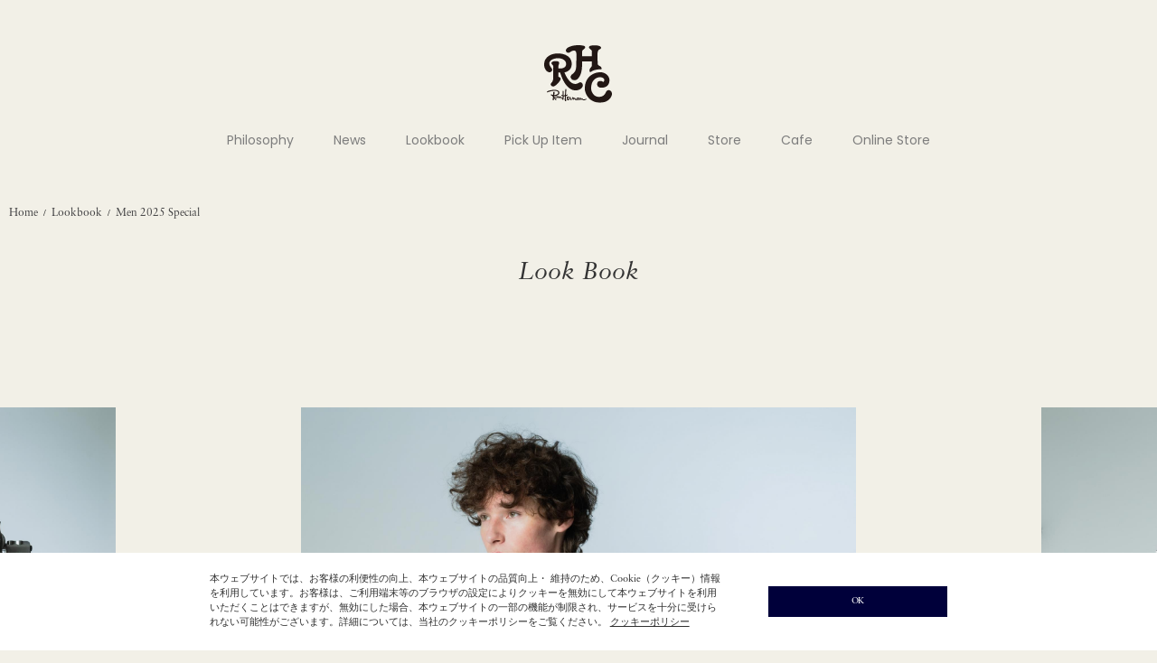

--- FILE ---
content_type: text/html
request_url: https://rhc.ronherman.jp/lookbook_detail.php?id=7181
body_size: 7759
content:
<!DOCTYPE html>
<html lang="ja">
	<head>


<!-- Google Tag Manager -->
<script>(function(w,d,s,l,i){w[l]=w[l]||[];w[l].push({'gtm.start':
new Date().getTime(),event:'gtm.js'});var f=d.getElementsByTagName(s)[0],
j=d.createElement(s),dl=l!='dataLayer'?'&l='+l:'';j.async=true;j.src=
'https://www.googletagmanager.com/gtm.js?id='+i+dl;f.parentNode.insertBefore(j,f);
})(window,document,'script','dataLayer','GTM-P9PKRRK');</script>
<!-- End Google Tag Manager -->


		<meta charset="UTF-8" />
		<meta http-equiv="content-type" content="text/html; charset=utf-8" />
		<meta http-equiv="Pragma" content="no-cache">
		<meta http-equiv="Cache-Control" content="no-cache">
		<meta http-equiv="Expires" content="-1">


		<title>
			Men 2025 Special ｜ Lookbook | RHC ronherman		</title>


		<meta name="description" content="RHC Ron Herman official web site | RHCロンハーマン オフィシャルサイトのLookbook Men_2025 Special" />
		<meta name="keywords" content="RHCロンハーマン,ロン,ハーマン,Ron Herman,Ron,Herman,Lookbook,ルックブック,style,スタイル,snap,スナップ,コーディネート,Men,2025,Special"" />

		<link rel="shortcut icon" href="favicon.ico" />
		<link rel="apple-touch-icon" href="apple-touch-icon.png">
		<link rel="icon" type="image/png" href="android-chrome-192x192.png">
		
	
		<meta http-equiv="Content-Style-Type" content="text/css" />
		<meta http-equiv="Content-Script-Type" content="text/javascript" />
		<meta name="viewport" content="width=device-width, minimum-scale=1.0, maximum-scale=1.0" />
		<meta name="format-detection" content="telephone=no" />
		
		<link rel='stylesheet' href='https://fonts.googleapis.com/css?family=Oswald:400,300' type='text/css'>
		
		<link rel="preconnect" href="https://fonts.googleapis.com">
		<link rel="preconnect" href="https://fonts.gstatic.com" crossorigin>
		<link href="https://fonts.googleapis.com/css2?family=Poppins:wght@300;400&display=swap" rel="stylesheet">

		<link rel="stylesheet" href="https://maxcdn.bootstrapcdn.com/font-awesome/4.3.0/css/font-awesome.min.css">
		<link rel="stylesheet" href="https://use.typekit.net/cue7wjs.css">
		<link type="text/css" rel="stylesheet" href="css/normalize.css?20251106093627" />
		<link type="text/css" rel="stylesheet" href="css/foundation.min.css?20251106093627" />
		<link type="text/css" rel="stylesheet" href="css/base.css?20251106093627" />
		<link type="text/css" rel="stylesheet" href="css/style.css?20251106093627" />
		<link type="text/css" rel="stylesheet" href="css/item.css?20251106093627" />
		<link type="text/css" rel="stylesheet" href="css/pure-drawer.css?20251106093627" />
		<script type="text/javascript" src="js/modernizr.js?20251106093627">
		</script>
		<script type="text/javascript" src="js/jquery.min.js?20251106093627">
		</script>

		<!--[if lt IE 9]>
		<base href="<: c().config.static_url_base :>" target="_self">
			<script type="text/javascript" src="js/html5shiv.js?1589971536"></script>
			<script type="text/javascript" src="js/nwmatcher-1.2.5-min.js?1589971541"></script>
			<script type="text/javascript" src="js/selectivizr-1.0.3b.js?1589971542"></script>
			<script type="text/javascript" src="js/respond.min.js?1589971542"></script>
		<![endif]-->
	
		<script type="text/javascript" src="js/script.js?20251106093627"></script>
		<script type="text/javascript" src="js/jquery.cookie.js?20251106093627"></script>
		<script type="text/javascript" src="js/jquery.popup.js?20251106093627"></script>
		<script type="text/javascript" src="js/jquery.inview.min.js?20251106093627"></script>

		<link type="text/css" rel="stylesheet" href="css/slick.css?20251106093627" />
		<link type="text/css" rel="stylesheet" href="css/slick-theme.css?20251106093627" />
		




<script type="text/javascript">

var _gaq = _gaq || [];
_gaq.push(['_setAccount', 'UA-38780315-1']);
_gaq.push(['_trackPageview']);

(function() {
  var ga = document.createElement('script'); ga.type = 'text/javascript'; ga.async = true;
  ga.src = ('https:' == document.location.protocol ? 'https://ssl' : 'http://www') + '.google-analytics.com/ga.js';
  var s = document.getElementsByTagName('script')[0]; s.parentNode.insertBefore(ga, s);
})();

</script>


	</head>

	
	<body>

<!-- Google Tag Manager (noscript) -->
<noscript><iframe src="https://www.googletagmanager.com/ns.html?id=GTM-P9PKRRK"
height="0" width="0" style="display:none;visibility:hidden"></iframe></noscript>
<!-- End Google Tag Manager (noscript) -->


		<!-- header -->
		<div class="sticky header-wrapper">
			<header class="top-bar header" data-topbar="">
				<div class="header-inner">
					<div class="global-nav">
						<div class="small-4 global-nav-contents contents-left">
							<ul class="header-button-list">
								<li class="show-for-small-header header-button-list-item">
									<a href="#" class="left-off-canvas-toggle header-button header-open">
										<div class="icon-wrapper">
											<span>
											</span>
											<span>
											</span>
											<span>
											</span>
										</div>
									</a>
								</li>
							</ul>
						</div>
						<div class="small-4 text-center global-nav-contents contents-center">
							<h1 class="text-center header-logo">
								<a href="https://rhc.ronherman.jp/">
									<span class="header-logo-image-wrap">
									<img class="header-logo-image" src="https://rhc.ronherman.jp/images/rhc_site_logo.svg" alt="" />
									</span>
								</a>
							</h1>
						</div>
						<div class="small-4 global-nav-contents contents-right">
						</div>
					</div>
					<div class="hide-for-small-header main-nav">
						<ul class="main-nav-menu-list">


							
								
								<li class="main-nav-menu-item">
									<a class="main-nav-menu-label" href="philosophy.php" >
										Philosophy									</a>
								</li>
							
								
								<li class="main-nav-menu-item">
									<a class="main-nav-menu-label" href="news.php" >
										News									</a>
								</li>
							
								
								<li class="main-nav-menu-item">
									<a class="main-nav-menu-label" href="lookbook.php" >
										Lookbook									</a>
								</li>
							
								
								<li class="main-nav-menu-item">
									<a class="main-nav-menu-label" href="pickupitem.php" >
										Pick Up Item									</a>
								</li>
							
								
								<li class="main-nav-menu-item">
									<a class="main-nav-menu-label" href="journal.php" >
										Journal									</a>
								</li>
							
								
								<li class="main-nav-menu-item">
									<a class="main-nav-menu-label" href="https://ronherman.jp/store?utm_source=rhc.ronherman.jp&utm_medium=referral&utm_campaign=rhcgnavi#rhc" target="_blank">
										Store									</a>
								</li>
							
								
								<li class="main-nav-menu-item">
									<a class="main-nav-menu-label" href="https://ronherman.jp/cafe?utm_source=rhc.ronherman.jp&utm_medium=referral&utm_campaign=rhcgnavicafe" target="_blank">
										Cafe									</a>
								</li>
							
								
								<li class="main-nav-menu-item">
									<a class="main-nav-menu-label" href="https://ronherman.jp/item?goods_group_id=57#utm_source=rhc.ronherman.jp&utm_medium=referral&utm_campaign=rhcgnavionlinestore" target="_blank">
										Online Store									</a>
								</li>
														
							
						</ul>
					</div>
				</div>
			</header>
		</div>
		<div class="show-for-small-header off-canvas-wrap header-off-canvas" data-offcanvas>
			<div class="inner-wrap header-off-canvas-inner">
				<div class="left-off-canvas-menu header-off-canvas-menu">
					<div class="header-off-canvas-menu-inner">
						<div class="header-off-canvas-menu-main">
							<div class="shop-link-list-wrapper">
								<ul class="vertical shop-link-list">

																			
																						<li>
												<a href="philosophy.php" >
													Philosophy												</a>
											</li>
																				
																			
																						<li>
												<a href="news.php" >
													News												</a>
											</li>
																				
																			
																						<li>
												<a href="lookbook.php" >
													Lookbook												</a>
											</li>
																				
																			
																						<li>
												<a href="pickupitem.php" >
													Pick Up Item												</a>
											</li>
																				
																			
																						<li>
												<a href="journal.php" >
													Journal												</a>
											</li>
																				
																			
																						<li>
												<a href="https://ronherman.jp/store?utm_source=rhc.ronherman.jp&utm_medium=referral&utm_campaign=rhcgnavi#rhc" target="_blank">
													Store												</a>
											</li>
																				
																			
																						<li>
												<a href="https://ronherman.jp/cafe?utm_source=rhc.ronherman.jp&utm_medium=referral&utm_campaign=rhcgnavicafe" target="_blank">
													Cafe												</a>
											</li>
																				
																																																		
																		
								</ul>
							</div>
							<div class="online-store-link-list-wrapper">
								<h3 class="online-store-link">
									<a href="https://ronherman.jp/item?goods_group_id=57#utm_source=rhc.ronherman.jp&utm_medium=referral&utm_campaign=rhcgnavionlinestore" target="_blank">
										Online Store
									</a>
								</h3>
							</div>
						</div>
						<div class="header-off-canvas-menu-foot">
							<div class="small-12 header-logos">
								<ul class="header-button-list header-logo-list">
									<li class="header-button-list-item">
										<a class="header-button header-site-logo" href="https://ronherman.jp/?utm_source=rhc.ronherman.jp&utm_medium=referral&utm_campaign=rhcmenu" target="_blank">
											<img class="header-logo-image" src="https://rhc.ronherman.jp/images/rh_logo_white.svg" alt="" />
										</a>
									</li>
									<li class="header-button-list-item">
										<a class="header-button header-logo" href="https://rhc.ronherman.jp/" target="_blank">
											<img class="header-logo-image" src="https://rhc.ronherman.jp/images/rhc_logo_white.svg" alt="" />
										</a>
									</li>
									<li class="header-button-list-item">
										<a class="header-button header-site-logo" href="https://ronherman.jp/underr/?utm_source=rhc.ronherman.jp&utm_medium=referral&utm_campaign=rhcmenu">
											<img class="header-logo-image" src="https://rhc.ronherman.jp/images/underr_logo_white.svg" alt="" />
										</a>
									</li>
									<li class="header-button-list-item">
										<a class="header-button header-site-logo" href="https://ronherman.jp/ronhermanjewelry?utm_source=rhc.ronherman.jp&utm_medium=referral&utm_campaign=rhcmenu" target="_blank">
											<img class="header-logo-image" src="https://rhc.ronherman.jp/images/jewelry_logo_white.svg" alt="" />
										</a>
									</li>
								</ul>
							</div>
						</div>
					</div>
				</div>
			</div>
		</div>
		<!-- header -->
		<div id="goods_quick_view" class="reveal-modal" data-reveal="">
		</div>







<link type="text/css" rel="stylesheet" href="css/lookbook.css?20251106093627" />





	<div class="bread-crumbs ">
		<div class="bread-crumbs-inner">
			<a class="bread-crumbs-label" href="https://rhc.ronherman.jp/">Home</a></li>&nbsp;&nbsp;/&nbsp;&nbsp;<a class="bread-crumbs-label" href="lookbook.php">Lookbook</a></li>&nbsp;&nbsp;/&nbsp;&nbsp;<span class="bread-crumbs-label">Men 2025 Special</span></li>		</div>
	</div>



<div class="main-contents look-book">
	
	<div class="row">
		<div class="text-center look-book-head">
			<h2 class="font-italic look-book-head-title">
                Look Book
			</h2>
		</div>
	</div>

	







	<div class="look-book-sliders">
		<div class="look-book-slider-list">
							


														
							
															
									
																											
									<div class="look-book-slider-item">
										<div class="look-book-slide">
											<img src="https://rhc.ronherman.jp/cms_images/lookbook_219_pic_9151_org.jpg" class="look-book-slider-image" alt="Men 2025 Special">
											<div class="look-book-detail-infos">
												<div class="look-book-detail-infos-inner">
													<div class="look-book-detail-info-text">
														1<br />
GLOVERALL×RHC　¥121,000													</div>
												</div>
											</div>
										</div>
									</div>
								
								
									
															
									
																											
									<div class="look-book-slider-item">
										<div class="look-book-slide">
											<img src="https://rhc.ronherman.jp/cms_images/lookbook_219_pic_9152_org.jpg" class="look-book-slider-image" alt="Men 2025 Special">
											<div class="look-book-detail-infos">
												<div class="look-book-detail-infos-inner">
													<div class="look-book-detail-info-text">
														1<br />
GLOVERALL×RHC　¥121,000													</div>
												</div>
											</div>
										</div>
									</div>
								
								
									
															
									
																											
									<div class="look-book-slider-item">
										<div class="look-book-slide">
											<img src="https://rhc.ronherman.jp/cms_images/lookbook_219_pic_9153_org.jpg" class="look-book-slider-image" alt="Men 2025 Special">
											<div class="look-book-detail-infos">
												<div class="look-book-detail-infos-inner">
													<div class="look-book-detail-info-text">
														2<br />
JERROD PAHL×RHC　¥275,000<a href="https://ronherman.jp/item/detail/1_3874_4220400127_1/097">▶buy</a>													</div>
												</div>
											</div>
										</div>
									</div>
								
								
									
															
									
																											
									<div class="look-book-slider-item">
										<div class="look-book-slide">
											<img src="https://rhc.ronherman.jp/cms_images/lookbook_219_pic_9154_org.jpg" class="look-book-slider-image" alt="Men 2025 Special">
											<div class="look-book-detail-infos">
												<div class="look-book-detail-infos-inner">
													<div class="look-book-detail-info-text">
														2<br />
JERROD PAHL×RHC　¥275,000<a href="https://ronherman.jp/item/detail/1_3874_4220400127_1/097">▶buy</a>													</div>
												</div>
											</div>
										</div>
									</div>
								
								
									
															
									
																											
									<div class="look-book-slider-item">
										<div class="look-book-slide">
											<img src="https://rhc.ronherman.jp/cms_images/lookbook_219_pic_9155_org.jpg" class="look-book-slider-image" alt="Men 2025 Special">
											<div class="look-book-detail-infos">
												<div class="look-book-detail-infos-inner">
													<div class="look-book-detail-info-text">
														3<br />
RHC　¥56,100<a href="https://ronherman.jp/item/detail/1_321_4220400104_1/097">▶buy</a>													</div>
												</div>
											</div>
										</div>
									</div>
								
								
									
															
									
																											
									<div class="look-book-slider-item">
										<div class="look-book-slide">
											<img src="https://rhc.ronherman.jp/cms_images/lookbook_219_pic_9156_org.jpg" class="look-book-slider-image" alt="Men 2025 Special">
											<div class="look-book-detail-infos">
												<div class="look-book-detail-infos-inner">
													<div class="look-book-detail-info-text">
														3<br />
RHC　¥56,100<a href="https://ronherman.jp/item/detail/1_321_4220400104_1/097">▶buy</a>													</div>
												</div>
											</div>
										</div>
									</div>
								
								
									
															
									
																											
									<div class="look-book-slider-item">
										<div class="look-book-slide">
											<img src="https://rhc.ronherman.jp/cms_images/lookbook_219_pic_9157_org.jpg" class="look-book-slider-image" alt="Men 2025 Special">
											<div class="look-book-detail-infos">
												<div class="look-book-detail-infos-inner">
													<div class="look-book-detail-info-text">
														4<br />
MONCLER GRENOBLE×RHC　¥167,200<a href="https://ronherman.jp/item/detail/1_893_4220400231_1/097">▶buy</a>													</div>
												</div>
											</div>
										</div>
									</div>
								
								
									
															
									
																											
									<div class="look-book-slider-item">
										<div class="look-book-slide">
											<img src="https://rhc.ronherman.jp/cms_images/lookbook_219_pic_9158_org.jpg" class="look-book-slider-image" alt="Men 2025 Special">
											<div class="look-book-detail-infos">
												<div class="look-book-detail-infos-inner">
													<div class="look-book-detail-info-text">
														4<br />
MONCLER GRENOBLE×RHC　¥167,200<a href="https://ronherman.jp/item/detail/1_893_4220400231_1/097">▶buy</a>													</div>
												</div>
											</div>
										</div>
									</div>
								
								
									
															
									
																											
									<div class="look-book-slider-item">
										<div class="look-book-slide">
											<img src="https://rhc.ronherman.jp/cms_images/lookbook_219_pic_9159_org.jpg" class="look-book-slider-image" alt="Men 2025 Special">
											<div class="look-book-detail-infos">
												<div class="look-book-detail-infos-inner">
													<div class="look-book-detail-info-text">
														5<br />
Goldwin 0　¥154,000													</div>
												</div>
											</div>
										</div>
									</div>
								
								
									
															
									
																											
									<div class="look-book-slider-item">
										<div class="look-book-slide">
											<img src="https://rhc.ronherman.jp/cms_images/lookbook_219_pic_9160_org.jpg" class="look-book-slider-image" alt="Men 2025 Special">
											<div class="look-book-detail-infos">
												<div class="look-book-detail-infos-inner">
													<div class="look-book-detail-info-text">
														5<br />
Goldwin 0　¥154,000													</div>
												</div>
											</div>
										</div>
									</div>
								
								
									
															
									
																											
									<div class="look-book-slider-item">
										<div class="look-book-slide">
											<img src="https://rhc.ronherman.jp/cms_images/lookbook_219_pic_9161_org.jpg" class="look-book-slider-image" alt="Men 2025 Special">
											<div class="look-book-detail-infos">
												<div class="look-book-detail-infos-inner">
													<div class="look-book-detail-info-text">
														6<br />
JERROD PAHL×RHC　¥89,100<a href="https://ronherman.jp/item/detail/1_3874_4220400126_1/097">▶buy</a>													</div>
												</div>
											</div>
										</div>
									</div>
								
								
									
															
									
																											
									<div class="look-book-slider-item">
										<div class="look-book-slide">
											<img src="https://rhc.ronherman.jp/cms_images/lookbook_219_pic_9162_org.jpg" class="look-book-slider-image" alt="Men 2025 Special">
											<div class="look-book-detail-infos">
												<div class="look-book-detail-infos-inner">
													<div class="look-book-detail-info-text">
														6<br />
JERROD PAHL×RHC　¥89,100<a href="https://ronherman.jp/item/detail/1_3874_4220400126_1/097">▶buy</a>													</div>
												</div>
											</div>
										</div>
									</div>
								
								
									
															
									
																											
									<div class="look-book-slider-item">
										<div class="look-book-slide">
											<img src="https://rhc.ronherman.jp/cms_images/lookbook_219_pic_9163_org.jpg" class="look-book-slider-image" alt="Men 2025 Special">
											<div class="look-book-detail-infos">
												<div class="look-book-detail-infos-inner">
													<div class="look-book-detail-info-text">
														7<br />
MONCLER GRENOBLE　¥380,600													</div>
												</div>
											</div>
										</div>
									</div>
								
								
									
															
									
																											
									<div class="look-book-slider-item">
										<div class="look-book-slide">
											<img src="https://rhc.ronherman.jp/cms_images/lookbook_219_pic_9164_org.jpg" class="look-book-slider-image" alt="Men 2025 Special">
											<div class="look-book-detail-infos">
												<div class="look-book-detail-infos-inner">
													<div class="look-book-detail-info-text">
														7<br />
MONCLER GRENOBLE　¥380,600													</div>
												</div>
											</div>
										</div>
									</div>
								
								
									
															
									
																											
									<div class="look-book-slider-item">
										<div class="look-book-slide">
											<img src="https://rhc.ronherman.jp/cms_images/lookbook_219_pic_9165_org.jpg" class="look-book-slider-image" alt="Men 2025 Special">
											<div class="look-book-detail-infos">
												<div class="look-book-detail-infos-inner">
													<div class="look-book-detail-info-text">
														8<br />
THE NORTH FACE SUMMIT SERIES　¥72,600													</div>
												</div>
											</div>
										</div>
									</div>
								
								
									
															
									
																											
									<div class="look-book-slider-item">
										<div class="look-book-slide">
											<img src="https://rhc.ronherman.jp/cms_images/lookbook_219_pic_9166_org.jpg" class="look-book-slider-image" alt="Men 2025 Special">
											<div class="look-book-detail-infos">
												<div class="look-book-detail-infos-inner">
													<div class="look-book-detail-info-text">
														8<br />
THE NORTH FACE SUMMIT SERIES　¥72,600													</div>
												</div>
											</div>
										</div>
									</div>
								
								
									
															
									
																											
									<div class="look-book-slider-item">
										<div class="look-book-slide">
											<img src="https://rhc.ronherman.jp/cms_images/lookbook_219_pic_9167_org.jpg" class="look-book-slider-image" alt="Men 2025 Special">
											<div class="look-book-detail-infos">
												<div class="look-book-detail-infos-inner">
													<div class="look-book-detail-info-text">
														9<br />
RHC　¥61,600													</div>
												</div>
											</div>
										</div>
									</div>
								
								
									
															
									
																											
									<div class="look-book-slider-item">
										<div class="look-book-slide">
											<img src="https://rhc.ronherman.jp/cms_images/lookbook_219_pic_9168_org.jpg" class="look-book-slider-image" alt="Men 2025 Special">
											<div class="look-book-detail-infos">
												<div class="look-book-detail-infos-inner">
													<div class="look-book-detail-info-text">
														9<br />
RHC　¥61,600													</div>
												</div>
											</div>
										</div>
									</div>
								
								
									
															
									
																											
									<div class="look-book-slider-item">
										<div class="look-book-slide">
											<img src="https://rhc.ronherman.jp/cms_images/lookbook_219_pic_9169_org.jpg" class="look-book-slider-image" alt="Men 2025 Special">
											<div class="look-book-detail-infos">
												<div class="look-book-detail-infos-inner">
													<div class="look-book-detail-info-text">
														10<br />
JERROD PAHL×RHC　¥132,000<a href="https://ronherman.jp/item/detail/1_3874_4220200011_1/097">▶buy</a>													</div>
												</div>
											</div>
										</div>
									</div>
								
								
									
															
									
																											
									<div class="look-book-slider-item">
										<div class="look-book-slide">
											<img src="https://rhc.ronherman.jp/cms_images/lookbook_219_pic_9170_org.jpg" class="look-book-slider-image" alt="Men 2025 Special">
											<div class="look-book-detail-infos">
												<div class="look-book-detail-infos-inner">
													<div class="look-book-detail-info-text">
														10<br />
JERROD PAHL×RHC　¥132,000<a href="https://ronherman.jp/item/detail/1_3874_4220200011_1/097">▶buy</a>													</div>
												</div>
											</div>
										</div>
									</div>
								
								
									
															
									
																											
									<div class="look-book-slider-item">
										<div class="look-book-slide">
											<img src="https://rhc.ronherman.jp/cms_images/lookbook_219_pic_9171_org.jpg" class="look-book-slider-image" alt="Men 2025 Special">
											<div class="look-book-detail-infos">
												<div class="look-book-detail-infos-inner">
													<div class="look-book-detail-info-text">
														11<br />
MONCLER GRENOBLE　¥396,000													</div>
												</div>
											</div>
										</div>
									</div>
								
								
									
															
									
																											
									<div class="look-book-slider-item">
										<div class="look-book-slide">
											<img src="https://rhc.ronherman.jp/cms_images/lookbook_219_pic_9172_org.jpg" class="look-book-slider-image" alt="Men 2025 Special">
											<div class="look-book-detail-infos">
												<div class="look-book-detail-infos-inner">
													<div class="look-book-detail-info-text">
														11<br />
MONCLER GRENOBLE　¥396,000													</div>
												</div>
											</div>
										</div>
									</div>
								
								
									
															
									
																											
									<div class="look-book-slider-item">
										<div class="look-book-slide">
											<img src="https://rhc.ronherman.jp/cms_images/lookbook_219_pic_9173_org.jpg" class="look-book-slider-image" alt="Men 2025 Special">
											<div class="look-book-detail-infos">
												<div class="look-book-detail-infos-inner">
													<div class="look-book-detail-info-text">
														12<br />
RHC　¥53,900<a href="https://ronherman.jp/item/detail/1_321_4220400069_1/097">▶buy</a>													</div>
												</div>
											</div>
										</div>
									</div>
								
								
									
															
									
																											
									<div class="look-book-slider-item">
										<div class="look-book-slide">
											<img src="https://rhc.ronherman.jp/cms_images/lookbook_219_pic_9174_org.jpg" class="look-book-slider-image" alt="Men 2025 Special">
											<div class="look-book-detail-infos">
												<div class="look-book-detail-infos-inner">
													<div class="look-book-detail-info-text">
														12<br />
RHC　¥53,900<a href="https://ronherman.jp/item/detail/1_321_4220400069_1/097">▶buy</a>													</div>
												</div>
											</div>
										</div>
									</div>
								
								
									
															
									
																											
									<div class="look-book-slider-item">
										<div class="look-book-slide">
											<img src="https://rhc.ronherman.jp/cms_images/lookbook_219_pic_9175_org.jpg" class="look-book-slider-image" alt="Men 2025 Special">
											<div class="look-book-detail-infos">
												<div class="look-book-detail-infos-inner">
													<div class="look-book-detail-info-text">
														13<br />
Goldwin×RHC　¥91,300													</div>
												</div>
											</div>
										</div>
									</div>
								
								
									
															
									
																											
									<div class="look-book-slider-item">
										<div class="look-book-slide">
											<img src="https://rhc.ronherman.jp/cms_images/lookbook_219_pic_9176_org.jpg" class="look-book-slider-image" alt="Men 2025 Special">
											<div class="look-book-detail-infos">
												<div class="look-book-detail-infos-inner">
													<div class="look-book-detail-info-text">
														13<br />
Goldwin×RHC　¥91,300													</div>
												</div>
											</div>
										</div>
									</div>
								
								
									
							

				
			
		</div>
		<div class="show-for-small look-book-slider-buttons">
			<a href="#" class="look-book-button button-slide-infos">
			</a>
		</div>
	</div>




	<div class="row">
		<div class="look-book-inner">
			<div class="look-book-inner-head">
				<h3 class="text-center look-book-inner-head-title">
					Men 2025 Special				</h3>
			</div>
			




			
						<div class="look-book-buttons">
				<ul class="text-center look-book-button-list">

																	<li class="look-book-button-item">
							<a href="lookbook_detail.php?year=2025&season=Special&sex=Men" class="text-center look-book-button button-switching ">
								Men							</a>
						</li>
																	<li class="look-book-button-item">
							<a href="lookbook_detail.php?year=2025&season=FW 2&sex=Women" class="text-center look-book-button button-switching ">
								Women							</a>
						</li>
																	<li class="look-book-button-item">
							<a href="lookbook_detail.php?year=2025&season=FW 2&sex=Kids" class="text-center look-book-button button-switching ">
								Kids							</a>
						</li>
																	<li class="look-book-button-item">
							<a href="lookbook_detail.php?year=2025&season=FW&sex=Women" class="text-center look-book-button button-switching ">
								Women							</a>
						</li>
																	<li class="look-book-button-item">
							<a href="lookbook_detail.php?year=2025&season=FW&sex=Men" class="text-center look-book-button button-switching ">
								Men							</a>
						</li>
																	<li class="look-book-button-item">
							<a href="lookbook_detail.php?year=2025&season=Fall&sex=Kids" class="text-center look-book-button button-switching ">
								Kids							</a>
						</li>
																	<li class="look-book-button-item">
							<a href="lookbook_detail.php?year=2025&season=Fall&sex=Living" class="text-center look-book-button button-switching ">
								Living							</a>
						</li>
																	<li class="look-book-button-item">
							<a href="lookbook_detail.php?year=2025&season=FW Pre&sex=Women" class="text-center look-book-button button-switching ">
								Women							</a>
						</li>
																	<li class="look-book-button-item">
							<a href="lookbook_detail.php?year=2025&season=Midsummer&sex=Men" class="text-center look-book-button button-switching ">
								Men							</a>
						</li>
																	<li class="look-book-button-item">
							<a href="lookbook_detail.php?year=2025&season=SS 2&sex=Women Vol.2" class="text-center look-book-button button-switching ">
								Women Vol.2							</a>
						</li>
																	<li class="look-book-button-item">
							<a href="lookbook_detail.php?year=2025&season=SS 2&sex=HANNAH × RHC" class="text-center look-book-button button-switching ">
								HANNAH × RHC							</a>
						</li>
																	<li class="look-book-button-item">
							<a href="lookbook_detail.php?year=2025&season=SS&sex=Women Vol.1" class="text-center look-book-button button-switching ">
								Women Vol.1							</a>
						</li>
																	<li class="look-book-button-item">
							<a href="lookbook_detail.php?year=2025&season=SS&sex=Men" class="text-center look-book-button button-switching ">
								Men							</a>
						</li>
																	<li class="look-book-button-item">
							<a href="lookbook_detail.php?year=2025&season=SS&sex=Living" class="text-center look-book-button button-switching ">
								Living							</a>
						</li>
																	<li class="look-book-button-item">
							<a href="lookbook_detail.php?year=2025&season=SS Pre&sex=Women" class="text-center look-book-button button-switching ">
								Women							</a>
						</li>
																	<li class="look-book-button-item">
							<a href="lookbook_detail.php?year=2025&season=SS Pre&sex=Men" class="text-center look-book-button button-switching ">
								Men							</a>
						</li>
																	<li class="look-book-button-item">
							<a href="lookbook_detail.php?year=2024&season=Holiday&sex=Living" class="text-center look-book-button button-switching ">
								Living							</a>
						</li>
																	<li class="look-book-button-item">
							<a href="lookbook_detail.php?year=2024&season=Special&sex=Men" class="text-center look-book-button button-switching ">
								Men							</a>
						</li>
																	<li class="look-book-button-item">
							<a href="lookbook_detail.php?year=2024&season=Special&sex=SURFIGHT for RHC" class="text-center look-book-button button-switching ">
								SURFIGHT for RHC							</a>
						</li>
																	<li class="look-book-button-item">
							<a href="lookbook_detail.php?year=2024&season=Special&sex=RHC × JERROD PAHL" class="text-center look-book-button button-switching ">
								RHC × JERROD PAHL							</a>
						</li>
																	<li class="look-book-button-item">
							<a href="lookbook_detail.php?year=2024&season=FW&sex=Women Vol.1" class="text-center look-book-button button-switching ">
								Women Vol.1							</a>
						</li>
																	<li class="look-book-button-item">
							<a href="lookbook_detail.php?year=2024&season=FW&sex=Women Vol.2" class="text-center look-book-button button-switching ">
								Women Vol.2							</a>
						</li>
																	<li class="look-book-button-item">
							<a href="lookbook_detail.php?year=2024&season=FW&sex=Men" class="text-center look-book-button button-switching ">
								Men							</a>
						</li>
																	<li class="look-book-button-item">
							<a href="lookbook_detail.php?year=2024&season=Fall&sex=Kids" class="text-center look-book-button button-switching ">
								Kids							</a>
						</li>
																	<li class="look-book-button-item">
							<a href="lookbook_detail.php?year=2024&season=Fall&sex=Living" class="text-center look-book-button button-switching ">
								Living							</a>
						</li>
					
				</ul>
			</div>




			<div class="look-book-slider-thumbnails">
				<ul class="small-block-grid-5 look-book-slider-thumbnail-list">
	

														
					
																							
									
																		
									
									<li class="look-book-slider-thumbnail-item">
										<a href="lookbook_detail.php?id=9151" class="look-book-slider-thumbnail-button" style="background-image: url('https://rhc.ronherman.jp/cms_images/lookbook_219_pic_9151_res.jpg')" data-slide-index="0">
										</a>
									</li>

																	
																
									
																		
									
									<li class="look-book-slider-thumbnail-item">
										<a href="lookbook_detail.php?id=9152" class="look-book-slider-thumbnail-button" style="background-image: url('https://rhc.ronherman.jp/cms_images/lookbook_219_pic_9152_res.jpg')" data-slide-index="1">
										</a>
									</li>

																	
																
									
																		
									
									<li class="look-book-slider-thumbnail-item">
										<a href="lookbook_detail.php?id=9153" class="look-book-slider-thumbnail-button" style="background-image: url('https://rhc.ronherman.jp/cms_images/lookbook_219_pic_9153_res.jpg')" data-slide-index="2">
										</a>
									</li>

																	
																
									
																		
									
									<li class="look-book-slider-thumbnail-item">
										<a href="lookbook_detail.php?id=9154" class="look-book-slider-thumbnail-button" style="background-image: url('https://rhc.ronherman.jp/cms_images/lookbook_219_pic_9154_res.jpg')" data-slide-index="3">
										</a>
									</li>

																	
																
									
																		
									
									<li class="look-book-slider-thumbnail-item">
										<a href="lookbook_detail.php?id=9155" class="look-book-slider-thumbnail-button" style="background-image: url('https://rhc.ronherman.jp/cms_images/lookbook_219_pic_9155_res.jpg')" data-slide-index="4">
										</a>
									</li>

																	
																
									
																		
									
									<li class="look-book-slider-thumbnail-item">
										<a href="lookbook_detail.php?id=9156" class="look-book-slider-thumbnail-button" style="background-image: url('https://rhc.ronherman.jp/cms_images/lookbook_219_pic_9156_res.jpg')" data-slide-index="5">
										</a>
									</li>

																	
																
									
																		
									
									<li class="look-book-slider-thumbnail-item">
										<a href="lookbook_detail.php?id=9157" class="look-book-slider-thumbnail-button" style="background-image: url('https://rhc.ronherman.jp/cms_images/lookbook_219_pic_9157_res.jpg')" data-slide-index="6">
										</a>
									</li>

																	
																
									
																		
									
									<li class="look-book-slider-thumbnail-item">
										<a href="lookbook_detail.php?id=9158" class="look-book-slider-thumbnail-button" style="background-image: url('https://rhc.ronherman.jp/cms_images/lookbook_219_pic_9158_res.jpg')" data-slide-index="7">
										</a>
									</li>

																	
																
									
																		
									
									<li class="look-book-slider-thumbnail-item">
										<a href="lookbook_detail.php?id=9159" class="look-book-slider-thumbnail-button" style="background-image: url('https://rhc.ronherman.jp/cms_images/lookbook_219_pic_9159_res.jpg')" data-slide-index="8">
										</a>
									</li>

																	
																
									
																		
									
									<li class="look-book-slider-thumbnail-item">
										<a href="lookbook_detail.php?id=9160" class="look-book-slider-thumbnail-button" style="background-image: url('https://rhc.ronherman.jp/cms_images/lookbook_219_pic_9160_res.jpg')" data-slide-index="9">
										</a>
									</li>

																	
																
									
																		
									
									<li class="look-book-slider-thumbnail-item">
										<a href="lookbook_detail.php?id=9161" class="look-book-slider-thumbnail-button" style="background-image: url('https://rhc.ronherman.jp/cms_images/lookbook_219_pic_9161_res.jpg')" data-slide-index="10">
										</a>
									</li>

																	
																
									
																		
									
									<li class="look-book-slider-thumbnail-item">
										<a href="lookbook_detail.php?id=9162" class="look-book-slider-thumbnail-button" style="background-image: url('https://rhc.ronherman.jp/cms_images/lookbook_219_pic_9162_res.jpg')" data-slide-index="11">
										</a>
									</li>

																	
																
									
																		
									
									<li class="look-book-slider-thumbnail-item">
										<a href="lookbook_detail.php?id=9163" class="look-book-slider-thumbnail-button" style="background-image: url('https://rhc.ronherman.jp/cms_images/lookbook_219_pic_9163_res.jpg')" data-slide-index="12">
										</a>
									</li>

																	
																
									
																		
									
									<li class="look-book-slider-thumbnail-item">
										<a href="lookbook_detail.php?id=9164" class="look-book-slider-thumbnail-button" style="background-image: url('https://rhc.ronherman.jp/cms_images/lookbook_219_pic_9164_res.jpg')" data-slide-index="13">
										</a>
									</li>

																	
																
									
																		
									
									<li class="look-book-slider-thumbnail-item">
										<a href="lookbook_detail.php?id=9165" class="look-book-slider-thumbnail-button" style="background-image: url('https://rhc.ronherman.jp/cms_images/lookbook_219_pic_9165_res.jpg')" data-slide-index="14">
										</a>
									</li>

																	
																
									
																		
									
									<li class="look-book-slider-thumbnail-item">
										<a href="lookbook_detail.php?id=9166" class="look-book-slider-thumbnail-button" style="background-image: url('https://rhc.ronherman.jp/cms_images/lookbook_219_pic_9166_res.jpg')" data-slide-index="15">
										</a>
									</li>

																	
																
									
																		
									
									<li class="look-book-slider-thumbnail-item">
										<a href="lookbook_detail.php?id=9167" class="look-book-slider-thumbnail-button" style="background-image: url('https://rhc.ronherman.jp/cms_images/lookbook_219_pic_9167_res.jpg')" data-slide-index="16">
										</a>
									</li>

																	
																
									
																		
									
									<li class="look-book-slider-thumbnail-item">
										<a href="lookbook_detail.php?id=9168" class="look-book-slider-thumbnail-button" style="background-image: url('https://rhc.ronherman.jp/cms_images/lookbook_219_pic_9168_res.jpg')" data-slide-index="17">
										</a>
									</li>

																	
																
									
																		
									
									<li class="look-book-slider-thumbnail-item">
										<a href="lookbook_detail.php?id=9169" class="look-book-slider-thumbnail-button" style="background-image: url('https://rhc.ronherman.jp/cms_images/lookbook_219_pic_9169_res.jpg')" data-slide-index="18">
										</a>
									</li>

																	
																
									
																		
									
									<li class="look-book-slider-thumbnail-item">
										<a href="lookbook_detail.php?id=9170" class="look-book-slider-thumbnail-button" style="background-image: url('https://rhc.ronherman.jp/cms_images/lookbook_219_pic_9170_res.jpg')" data-slide-index="19">
										</a>
									</li>

																	
																
									
																		
									
									<li class="look-book-slider-thumbnail-item">
										<a href="lookbook_detail.php?id=9171" class="look-book-slider-thumbnail-button" style="background-image: url('https://rhc.ronherman.jp/cms_images/lookbook_219_pic_9171_res.jpg')" data-slide-index="20">
										</a>
									</li>

																	
																
									
																		
									
									<li class="look-book-slider-thumbnail-item">
										<a href="lookbook_detail.php?id=9172" class="look-book-slider-thumbnail-button" style="background-image: url('https://rhc.ronherman.jp/cms_images/lookbook_219_pic_9172_res.jpg')" data-slide-index="21">
										</a>
									</li>

																	
																
									
																		
									
									<li class="look-book-slider-thumbnail-item">
										<a href="lookbook_detail.php?id=9173" class="look-book-slider-thumbnail-button" style="background-image: url('https://rhc.ronherman.jp/cms_images/lookbook_219_pic_9173_res.jpg')" data-slide-index="22">
										</a>
									</li>

																	
																
									
																		
									
									<li class="look-book-slider-thumbnail-item">
										<a href="lookbook_detail.php?id=9174" class="look-book-slider-thumbnail-button" style="background-image: url('https://rhc.ronherman.jp/cms_images/lookbook_219_pic_9174_res.jpg')" data-slide-index="23">
										</a>
									</li>

																	
																
									
																		
									
									<li class="look-book-slider-thumbnail-item">
										<a href="lookbook_detail.php?id=9175" class="look-book-slider-thumbnail-button" style="background-image: url('https://rhc.ronherman.jp/cms_images/lookbook_219_pic_9175_res.jpg')" data-slide-index="24">
										</a>
									</li>

																	
																
									
																		
									
									<li class="look-book-slider-thumbnail-item">
										<a href="lookbook_detail.php?id=9176" class="look-book-slider-thumbnail-button" style="background-image: url('https://rhc.ronherman.jp/cms_images/lookbook_219_pic_9176_res.jpg')" data-slide-index="25">
										</a>
									</li>

																	
							
					
				</ul>
			</div>



			<div class="text-center look-book-buttons">
				<a href="lookbook.php" class="look-book-button button-back">
					<span class="look-book-button-label">
						Back to Index
					</span>
					<span class="look-book-button-icon">
						<img class="look-book-button-image" alt="Back to Index" src="images/icon_arrow.png" />
					</span>
				</a>
			</div>


		</div>	</div>


</div>






	


		<!-- footer -->
		<div class="footer-logos">
			<div class="footer-logo footer-logo--rh">
				<a href="https://ronherman.jp/?utm_source=rhc.ronherman.jp&utm_medium=referral&utm_campaign=rhcfooter" target="_blank">
					<img class="footer-logo-image site-logo" src="https://rhc.ronherman.jp/images/rh_footer_logo.svg?20251106093627" alt="" />
				</a>
			</div>
			<div class="footer-logo footer-logo--rhc">
				<a href="https://rhc.ronherman.jp/">
					<img class="footer-logo-image" src="https://rhc.ronherman.jp/images/rhc_footer_logo.svg?20251106093627" alt="" />
				</a>
			</div>
			<div class="footer-logo footer-logo--underr">
				<a href="https://ronherman.jp/underr/?utm_source=rhc.ronherman.jp&utm_medium=referral&utm_campaign=rhcfooter">
					<img class="footer-logo-image" src="https://rhc.ronherman.jp/images/underr_footer_logo.svg?20251106093627" alt="" />
				</a>
			</div>
			<div class="footer-logo footer-logo--ronhermanjewelry">
				<a href="https://ronherman.jp/ronhermanjewelry?utm_source=rhc.ronherman.jp&utm_medium=referral&utm_campaign=rhcfooter" target="_blank">
					<img class="footer-logo-image" src="https://rhc.ronherman.jp/images/jewelry_footer_logo.svg?20251106093627" alt="" />
				</a>
			</div>
		</div>
		<!-- footer -->
		<footer class="footer">
			<div class="row footer-inner">
				<div class="columns small-12">
					<div class="row footer-menu">
						<div class="columns medium-12 large-8">
							<ul class="footer-menu-list small-12">
								<li class="footer-menu-item">
									<a class="footer-link" href="ourstore.php">
										Our Store
									</a>
								</li>
								<li class="footer-menu-item">
									<a class="footer-link" href="ourbrand.php">
										Our Brand
									</a>
								</li>
							</ul>
							<ul class="footer-sub-menu-list small-12">


																		
											
											<li class="footer-menu-item">
												<a class="footer-link" href="//little-league.co.jp/about/?utm_source=rhc&utm_medium=referral&utm_campaign=rhc_about" target="_blank">
													About Us												</a>
											</li>
																		
											
											<li class="footer-menu-item">
												<a class="footer-link" href="advertising.php" target="_blank">
													Advertising 												</a>
											</li>
																		
											
											<li class="footer-menu-item">
												<a class="footer-link" href="//szl-llc-recruit.jp/job/list/ronherman" target="_blank">
													Recruit												</a>
											</li>
																		
											
											<li class="footer-menu-item">
												<a class="footer-link" href="https://ronherman.jp/privacypolicy.php" target="_blank">
													Privacy Policy												</a>
											</li>
																		
											
											<li class="footer-menu-item">
												<a class="footer-link" href="https://ronherman.jp/privacy/cookie" target="_blank">
													Cookie Policy												</a>
											</li>
																		
											
											<li class="footer-menu-item">
												<a class="footer-link" href="https://ronherman.jp/websitepolicy.php" target="_blank">
													Website Policy												</a>
											</li>
																		
											
											<li class="footer-menu-item">
												<a class="footer-link" href="https://ronherman.jp/inquiry.php" target="_blank">
													Contact Us												</a>
											</li>
								

							</ul>
						</div>
						
						<div class="columns medium-12 large-12">
							<ul class="footer-sns-list">
								<li class="footer-button-list-label hide-for-small">
									<span>
										FIND US ON:
									</span>
								</li>
								<li class="footer-button-list-item hide-for-small">
									<a class="footer-button footer-facebook" href="https://www.facebook.com/rhc.ronherman.jp" target="_blank">
										<img class="header-button-image" src="https://rhc.ronherman.jp/images/icon_facebook.svg" alt="" />
									</a>
								</li>
								<li class="footer-button-list-item hide-for-small">
									<a class="footer-button footer-instagram" href="https://www.instagram.com/rhcronhermanjp" target="_blank">
										<img class="header-button-image" src="https://rhc.ronherman.jp/images/icon_instagram.svg" alt="" />
									</a>
								</li>
								<li class="footer-button-list-item show-for-small">
									<a class="footer-button footer-facebook" href="https://www.facebook.com/rhc.ronherman.jp" target="_blank" rel="noopener noreferrer">
										<img class="header-button-image" src="https://rhc.ronherman.jp/images/icon_facebook_white.svg" alt="">
									</a>
								</li>
								<li class="footer-button-list-item show-for-small">
									<a class="footer-button footer-instagram" href="https://www.instagram.com/rhcronhermanjp" target="_blank" rel="noopener noreferrer">
										<img class="header-button-image" src="https://rhc.ronherman.jp/images/icon_instagram_white.svg" alt="">
									</a>
								</li>	
							</ul>
						</div>

					</div>
					<p class="footer-copyright">

													&copy; LITTLE LEAGUE INC.
						

						
					</p>
				</div>
			</div>
		</footer>
		<!-- /footer -->
		<!-- /footer -->
		

		



<div class="cookie-consent">
	<div class="cookie-text">
		本ウェブサイトでは、お客様の利便性の向上、本ウェブサイトの品質向上・ 維持のため、Cookie（クッキー）情報を利用しています。お客様は、ご利用端末等のブラウザの設定によりクッキーを無効にして本ウェブサイトを利用いただくことはできますが、無効にした場合、本ウェブサイトの一部の機能が制限され、サービスを十分に受けられない可能性がございます。詳細については、当社のクッキーポリシーをご覧ください。
		<a href="https://ronherman.jp/privacy/cookie" target="_blank">クッキーポリシー</a> 
	</div>
	<div class="cookie-right">
		<div class="cookie-agree">OK</div>
	</div>
</div>






<style>
	.cookie-consent {
		display: flex;
		justify-content: center;
		align-items: center;
		position: fixed;
		bottom: 0;
		width: 100%;
		background: #fff;
		padding: 2em;
		box-sizing: border-box;
		visibility: hidden;
		font-size: 1.1em;
	}

	.cookie-consent.is-show {
		visibility: visible;
	}
	.cookie-consent a {
		text-decoration: underline;
	}

	.cookie-text{
		width: 50%;
		padding: 0 2%;
	}
	
	.cookie-right{
		width: 20%;
		padding: 0 2%;
	}
	.cookie-agree {
		text-align: center;
		padding: 10px 0;
		color: #FFFFFF;
		font-size: 0.9em;
		border: none;
		cursor: pointer;
		background-color: #00003a;
	}
	.cookie-agree:hover {
		cursor: pointer;
	}
	/* パッと消える */
	.cc-hide1 {
		display: none;
	}
	/* ゆっくり消える */
	.cc-hide2 {
		animation: hide 1s linear 0s;
		animation-fill-mode: forwards;
	}
	@keyframes hide {
		from {
			opacity: 1;
		}
		to {
			opacity: 0;
			visibility: hidden;
		}
	}
	/* メディアクエリ */
	@media screen and (max-width: 600px) {
		.cookie-consent {
			flex-direction: column;
		}
		.cookie-text {
			margin-bottom: 1em;
			width: 95%;
		}
		.cookie-right{
			width: 95%;
		}
		
	}
</style>



<script type='text/javascript'>
(function() {
	const expire = 365; // 有効期限（日）
	let cc = document.querySelector('.cookie-consent');
	let ca = document.querySelector('.cookie-agree');
	const flag = localStorage.getItem('popupFlag');
	if (flag != null) {
		const data = JSON.parse(flag);
		if (data['value'] == 'true') {
			popup();
		} else {
			const current = new Date();
			if (current.getTime() > data['expire']) {
				setWithExpiry('popupFlag', 'true', expire);
				popup();
			} 
		}
	} else {
		setWithExpiry('popupFlag', 'true', expire);
		popup();
	}
	ca.addEventListener('click', () => {
		cc.classList.add('cc-hide1');
		setWithExpiry('popupFlag', 'false', expire);
	});
	
	function setWithExpiry(key, value, expire) {
		const current = new Date();
		expire = current.getTime() + expire * 24 * 3600 * 1000;
		const item = {
			value: value,
			expire: expire
		};
		localStorage.setItem(key, JSON.stringify(item));
	}
	
	function popup() {
		cc.classList.add('is-show');
	}
}());
</script>





		

		<script type="text/javascript" src="js/slick.min.js?20251106093627"></script>
						
		
		<!--[if lt IE 9]>
			<link type="text/css" rel="stylesheet" href="css/ie8.css?20251106093627" />
		<![endif]-->

		
		<script type="text/javascript" src="js/foundation.min.js?20251106093627"></script>
		<script>
			Foundation.global.namespace = '';
			$(document).foundation();
		</script>

		
	</body>
</html>

<script type="text/javascript" src="js/lookbook.js?20251106093627"></script>


--- FILE ---
content_type: text/css
request_url: https://rhc.ronherman.jp/css/pure-drawer.css?20251106093627
body_size: 1162
content:


/**************
## Container ##
**************/
.pure-container {
  position: relative;
  height: 100%;
  -webkit-overflow-scrolling: touch;
}

/************
## Toggler ##
************/
.pure-toggle {
  left: -9999px;
  position: absolute;
  top: -9999px;
}

.pure-toggle-label:active {
  -webkit-tap-highlight-color: transparent;
}

.pure-toggle-label .pure-toggle-icon,
.pure-toggle-label .pure-toggle-icon:before,
.pure-toggle-label .pure-toggle-icon:after {
  position: absolute;
  top: 50%;
  left: 50%;
  height: 4px;
  width: 35px;
  cursor: pointer;
  background: #5d809d;
  display: block;
  content: '';
  -webkit-transition: all 500ms ease-in-out;
          transition: all 500ms ease-in-out;
}

.pure-toggle-label .pure-toggle-icon {
  transform: translate3d(-50%, -4px, 0);
  -webkit-transform: translate3d(-50%, -4px, 0);
}

.pure-toggle-label .pure-toggle-icon:before {
  transform: translate3d(-50%, -14px, 0);
  -webkit-transform: translate3d(-50%, -14px, 0);
}

.pure-toggle-label .pure-toggle-icon:after {
  transform: translate3d(-50%, 10px, 0);
  -webkit-transform: translate3d(-50%, 10px, 0);
}

/*
.pure-toggle.menu:checked ~ .pure-toggle-label.search,
.pure-toggle.search:checked ~ .pure-toggle-label.menu {
*/
.bottun-hidden {
  opacity: 0;
  z-index: -1;
}

/***********
## Drawer ##
***********/
.pure-drawer {
  position: fixed;
  top: 0;
  left: 0;
  z-index: 1;
  height: 100%;
  visibility: hidden;
  background-color: #FFFFFF;
  overflow-y:scroll;
  -webkit-transition-property: all;
          transition-property: all;
  -webkit-transition-duration: 500ms;
          transition-duration: 500ms;
  -webkit-transition-timing-function: ease-out;
          transition-timing-function: ease-out;
}

.pure-drawer.search {
  left: auto;
  right: 0;
}

/*********************
## Pusher Container ##
*********************/
.pure-pusher-container {
  position: relative;
  height: 100%;
  overflow: hidden;
}

/***********
## Pusher ##
***********/
.pure-pusher {
  position: relative;
  height: 100%;
  overflow-y: auto;
  left: 0;
  z-index: 2;
  background-color: #fff;
  -webkit-transition-property: -webkit-transform;
          transition-property: transform;
  -webkit-transition-duration: 500ms;
          transition-duration: 500ms;
  -webkit-transition-timing-function: ease-out;
          transition-timing-function: ease-out;
}

/*******************
## Pusher Overlay ##
*******************/
.pure-overlay {
  position: fixed;
  top: 0;
  bottom: 0;
  right: 0;
  width: 0;
  height: 0;
  opacity: 0;
  background-color: rgba(0, 0, 0, 0.4);
  -webkit-transition-property: opacity;
          transition-property: opacity;
  -webkit-transition-duration: 500ms;
          transition-duration: 500ms;
  -webkit-transition-delay: 500ms;
          transition-delay: 500ms;
  -webkit-transition-timing-function: ease-in-out;
          transition-timing-function: ease-in-out;
}
/*
.pure-toggle.menu:checked ~ .pure-overlay.menu {
  left: 90%;
}

.pure-toggle.search:checked ~ .pure-overlay.search {
  right: 90%;
}

.pure-toggle.menu:checked ~ .pure-overlay.menu,
.pure-toggle.search:checked ~ .pure-overlay.search {
*/
.overlay-visible {
  width: 100%;
  height: 100%;
  opacity: 1;
  z-index: 2;
}

/********************************
## Fallback for older browsers ##
********************************/
.no-csstransforms3d .pure-toggle.menu:checked ~ .pure-pusher-container .pure-pusher {
  left: 90%;
}

.no-csstransforms3d .pure-toggle.search:checked ~ .pure-pusher-container .pure-pusher {
  left: -90%;
}


/*****************************
## Effect - Slide in on top ##
*****************************/
/* DRAWER */
.pure-drawer {
  z-index: 3;
  -webkit-transition-duration: 500ms;
          transition-duration: 500ms;
}

.pure-drawer.menu {
  -webkit-transform: translate3d(-100%, 0, 0);
  transform: translate3d(-100%, 0, 0);
}

.pure-drawer.search {
  -webkit-transform: translate3d(100%, 0, 0);
  transform: translate3d(100%, 0, 0);
}
/*
.pure-toggle.menu:checked ~ .pure-drawer.menu,
.pure-toggle.search:checked ~ .pure-drawer.search {
*/
.drawer-slide {
  visibility: visible;
  -webkit-transform: translate3d(0, 0, 0)!important;
  transform: translate3d(0, 0, 0)!important;
}

/* OVERLAY */
.pure-overlay {
  -webkit-transition-duration: 500ms;
          transition-duration: 500ms;
  -webkit-transition-delay: 250ms;
          transition-delay: 250ms;
}

--- FILE ---
content_type: text/css
request_url: https://rhc.ronherman.jp/css/lookbook.css?20251106093627
body_size: 1992
content:
@charset "utf-8";

/* look-book */
.look-book {
	color: #414042;
	overflow: hidden;
}

.look-book .look-book-inner {
	max-width: 1280px;
	margin: 10rem auto;
}
.look-book .look-book-inner .look-book-contents {
	font-size: 1.4rem;
	padding: 0 4rem;
	width: 100%;
}

.look-book .look-book-head {
	margin-bottom: 10rem;
}
.look-book .look-book-head .look-book-head-title {
	color: #333;
	display: inline-block;
	font-size: 27px;
	padding: 3rem 0;
	position: relative;
}
.look-book .look-book-head .look-book-head-title::after {
	content: '';
	position: absolute;
	right: 0;
	left: 0;
	bottom: 0;
	margin: auto;
	max-width: 150px;
	width: 100%;
	height: 1px;
}

.look-book .look-book-list .look-book-item {
	margin-bottom: 13rem;
}

.look-book .look-book-banner .look-book-banner-title {
	font-size: 2.1rem;
	line-height: 3rem;
	margin-bottom: 4rem;
}
.look-book .look-book-banner .look-book-banner-sub-title {
	display: block;
	font-size: 1.2rem;
	line-height: 3rem;
}
.look-book .look-book-banner .look-book-banner-thumbnail-image {
	width: 100%;
	height:551px;
	object-fit: cover;
}

@media only screen and (max-width: 1024px) {
	.look-book .look-book-banner .look-book-banner-thumbnail-image {
		height:437px;
	}
}

@media only screen and (max-width: 768px) {
	.look-book .look-book-banner .look-book-banner-thumbnail-image {
		height:324px;
	}
}

@media only screen and (max-width: 640px) {
	.look-book .look-book-banner .look-book-banner-thumbnail-image {
		height:141px;
	}
}


@media only screen and (max-width: 640px) {
	.look-book .look-book-inner {
		display: block;
		margin: 9.375vw auto 28.125vw;
	}

	.look-book .look-book-head {
		margin-bottom: 9.375vw;
	}
	.look-book .look-book-head .look-book-head-title {
		font-size: 5.625vw;
		padding: 4.6875vw 0;
	}
	.look-book .look-book-head .look-book-head-title::after {
		max-width: 20.3125vw;
	}

	.look-book .look-book-list .look-book-item {
		margin-bottom: 12.5vw;
	}

	.look-book .look-book-banner .look-book-banner-title {
		font-size: 3.28125vw;
		line-height: 4.6875vw;
		margin-bottom: 2.34375vw;
	}
	.look-book .look-book-banner .look-book-banner-sub-title {
		font-size: 1.875vw;
		line-height: 4.6875vw;
	}

	.look-book .look-book-banner .look-book-banner-info-text {
		display: block;
		font-size: 2.5vw;
		line-height: 3.28125vw;
	}
	.look-book .look-book-banner .look-book-banner-info-text.look-book-banner-info-gender {
		margin-top: 1.5625vw;
	}
	.look-book .look-book-banner .look-book-banner-info-text.look-book-banner-info-day {
		color: #a7a7a7;
		font-size: 1.875vw;
	}

	.look-book .look-book-banner .look-book-banner-thumbnail-list .look-book-banner-thumbnail-item {
		padding: 1.5625vw;
	}
}


.look-book.look-book-detail .look-book-inner {
	max-width: 1120px;
}

.look-book .look-book-slider-list {
	position: relative;
	max-width: 1140px;
	margin: auto;
	touch-action: auto;
}
.look-book .look-book-slider-list .slick-list {
	overflow: initial;
}
.look-book .look-book-slide {
	position: relative;
}

.look-book .look-book-slide .look-book-detail-infos {
	display: none;
	position: absolute;
	bottom: 0;
	right: 0;
	max-width: 20%;
	width: 100%;
}

.look-book .look-book-detail-infos .look-book-detail-infos-inner {
	padding: 0 1.5rem;
}
.look-book .look-book-detail-infos .look-book-detail-info-text,
.look-book .look-book-detail-infos .look-book-detail-info-text ul li {
	font-size: 1.4rem;
	line-height: 2.4rem;
}

.look-book .look-book-slider-list .look-book-slider-image {
	width: 100%;
	max-width: 60%;
	margin: auto;
}

.look-book .look-book-slider-thumbnails {
	margin-bottom: 10rem;
}
.look-book .look-book-slider-thumbnail-list .look-book-slider-thumbnail-item {
	padding: 1.5rem;
}
.look-book .look-book-slider-thumbnail-list .look-book-slider-thumbnail-image {
	width: 100%;
}
.look-book .look-book-slider-thumbnail-button {
	display: block;
	padding-top: 100%;
	background-position: top center;
	background-repeat: no-repeat;
	background-size: cover;
}

@media only screen and (max-width: 1280px) {
	.look-book .look-book-slider-list {
		max-width: 80%;
	}
}

@media only screen and (min-width: 641px) {

	.look-book .look-book-slider-list .slick-slide:not(.slick-active) .look-book-slider-image {
		margin-right: 0;
	}
	.look-book .look-book-slider-list .slick-slide.slick-active + .slick-slide .look-book-slider-image {
		margin-left: 0;
	}

	.look-book .look-book-slider-list .slick-active .look-book-detail-infos {
		display: block;
	}
}

@media only screen and (max-width: 640px) {
	.look-book.look-book-detail .look-book-inner {
		margin-bottom: 6.25vw;
	}

	.look-book .look-book-slider-list {
		max-width: 81.25vw;
		margin-bottom: 2.34375vw;
	}
	.look-book .look-book-slider-list .look-book-slider-item {
		padding: 0 3.90625vw;
	}
	.look-book .look-book-slider-list .look-book-slider-image {
		max-width: 100%;
	}

	.look-book .look-book-slide .look-book-detail-infos {
		max-width: 100%;
		height: 100%;
		top: 0;
		left: 0;
	}

	.look-book .look-book-detail-infos {
		background-color: rgba(0, 0, 0, 0.5);
	}
	.look-book .slick-active .look-book-detail-infos.active {
		display: block;
	}
	.look-book .look-book-detail-infos .look-book-detail-infos-inner {
		display: flex;
		align-items: center;
		height: 100%;
		padding: 8.59375vw;
	}
	.look-book .look-book-detail-infos .look-book-detail-info-text,
	.look-book .look-book-detail-infos .look-book-detail-info-text a,
	.look-book .look-book-detail-infos .look-book-detail-info-text ul li,
	.look-book .look-book-detail-infos .look-book-detail-info-text ul li a {
		color: #fff;
		font-size: 2.8125vw;
		line-height: 5.625vw;
	}

	.look-book .look-book-slider-buttons {
		max-width: 72.96875vw;
		margin: auto;
	}

	.look-book .look-book-slider-thumbnails {
		margin-bottom: 7.8125vw;
	}
	.look-book .look-book-slider-thumbnail-list {
		padding: 0 4.6875vw;
	}
	.look-book .look-book-slider-thumbnail-list .look-book-slider-thumbnail-item {
		padding: 1.25vw;
	}
}



.look-book .look-book-inner-head {
	margin-bottom: 3rem;
}
.look-book .look-book-inner-head .look-book-inner-head-title {
	color: #414042;
	font-size: 2.1rem;
	line-height: 2.4rem;
}

@media only screen and (max-width: 640px) {
	.look-book .look-book-inner-head {
		margin-bottom: 4.6875vw;
	}
	.look-book .look-book-inner-head .look-book-inner-head-title {
		font-size: 3.28125vw;
		line-height: 3.75vw;
	}
}

.look-book .look-book-button-list {
	margin-bottom: 10rem;
}
.look-book .look-book-button-list .look-book-button-item {
	display: inline-block;
	margin: 0.5rem;
}
.look-book .look-book-button {
	color: #414042;
}
.look-book .look-book-button.button-switching {
	border: 1px solid #ddd;
	border-radius: 5rem;
	box-sizing: border-box;
	font-size: 1.4rem;
	display: block;
	line-height: 3rem;
	/*width: 10rem;*/
	padding: 0px 3rem;
	height: 3rem;
}
.look-book .look-book-button.button-switching.active {
	color: #fff;
	background-color: #6d6e71;
	border: 1px solid #6d6e71;
}

.look-book .look-book-button.button-back {
	display: inline-block;
}
.look-book .look-book-button.button-back .look-book-button-label {
	display: block;
	font-size: 1.6rem;
	line-height: 2.4rem;
	margin-bottom: 1.5rem;
}
.look-book .look-book-button.button-back .look-book-button-icon {
	display: block;
	width: 4rem;
	margin: auto;
}

.look-book .coordinate-goods-detail {
	display: flex;
	flex-wrap: wrap;
	align-items: center;
}

.look-book .coordinate-goods-detail .goods-label,
.look-book .coordinate-goods-detail .goods-price {
	margin-right: 0.75rem;
}

.look-book .coordinate-goods-detail .goods-link img {
	height: 1.8rem;
	width: 2.9rem;
}

@media only screen and (max-width: 640px) {
	.look-book .look-book-button-list {
		margin-bottom: 7.8125vw;
	}

	.look-book .look-book-button.button-slide-infos {
		background-image: url('../images/icon_nav.png');
		background-position: center;
		background-repeat: no-repeat;
		background-size: 100%;
		display: block;
		width: 4.6875vw;
		height: 4.6875vw;
	}
	.look-book .look-book-button.button-slide-infos.active {
		background-image: url('../images/icon_close.png');
		background-size: 3.90625vw;
	}

	.look-book .look-book-button.button-switching {
		border-radius: 7.8125vw;
		font-size: 2.8125vw;
		line-height: 5.625vw;
		/*width: 15.625vw;*/
		padding: 0 4vw;
		height: 5.625vw;
	}

	.look-book .look-book-button.button-back .look-book-button-label {
		font-size: 3.28125vw;
		line-height: 3.75vw;
		margin-bottom: 2.34375vw;
	}
	.look-book .look-book-button.button-back .look-book-button-icon {
		width: 6.25vw;
	}

	.look-book .look-book-detail-infos .look-book-detail-info-text {
		width: 100%;
	}

	.look-book .coordinate-goods-detail .goods-label,
	.look-book .coordinate-goods-detail .goods-price {
		margin-right: 1.5vw;
	}

	.look-book .coordinate-goods-detail .goods-link img {
		height: 4.5vw;
		width: 7.5vw;
	}
}

--- FILE ---
content_type: image/svg+xml
request_url: https://rhc.ronherman.jp/images/icon_instagram.svg
body_size: 4397
content:
<svg xmlns="http://www.w3.org/2000/svg" xmlns:xlink="http://www.w3.org/1999/xlink" width="109" height="109" viewBox="0 0 109 109">
  <image id="レイヤー_1" data-name="レイヤー 1" x="1" y="1" width="106" height="106" xlink:href="[data-uri]"/>
</svg>


--- FILE ---
content_type: application/x-javascript
request_url: https://rhc.ronherman.jp/js/jquery.popup.js?20251106093627
body_size: 3045
content:
$(function(){
	var $popups = $('*[data-popup]');
	$popups.each(function() {
		var popup = $(this).popup();
	});
});

(function($) {
	var plugname = 'popup';

	var $screen = null;
	var opentime = 0;

	/**
	* コンストラクタ
	*/
	var Class = function(popupWindow, options) {
		this.popupWindow = popupWindow;
		this.options = $.extend({}, $.fn[plugname].defaults, options, this.popupWindow.data());
		this.popupWindow.data(plugname, this);

		this.popupWindow.hide().css({
			'z-index': (this.options['zindex'] + 1),
		}).addClass('popup-window');

		var object = this;
		$('*[data-popup_id=' + this.popupWindow.attr('id') + ']').bind('click', function (event) {
			event.preventDefault();
			object.open();
			return false;
		});

		// ロード時にウィンドウをオープンするか
		if (object.isOpenOnload()) {
			$(window).bind('load', function() {
				setTimeout(function() {
					object.open();
				}, 50 + object.options['open_onload_delay']);
			});
		}

		// 閉じる
		this.popupWindow.find(this.options['selector_close']).bind('click', function(event) {
			event.preventDefault();
			object.close();
			return false;
		});

		// 次回から表示しない
		this.popupWindow.find(this.options['selector_undisplay_checkbox']).bind('change', function(event) {
			event.preventDefault();
			object.changeUndisplay($(this));
			return false;
		});

		// リンク先が無いアンカーはリンクを無効にする
		if (object.options['remove_link_if_empty_href']) {
			this.popupWindow.find('a[href=""]').each(function() {
				var $target = $(this);
				$target.replaceWith($target.html());
			});
		}

		this.popupWindow.find('a[href!=""]').each(function() {
			var $target = $(this);
			if ($target.attr('href') != '#') {
				$target.bind('click', function() {
					object.sendGaEvent('click');
				});
			}
		});
	}

	Class.prototype.open = function() {
		this.openScreen();

		this.setPopupPosition();

		var object = this;
		this.popupWindow.fadeIn(this.options['speed'], function() {
			object.setPopupPosition();
		});

		object.sendGaEvent('open');
		opentime = (new Date()).getTime();

		return this;
	};

	Class.prototype.isOpenOnload = function() {
		if (this.options['open_onload']) {
			var cookieValue = this.getCookie();
			if (!('undisplay' in cookieValue) || !cookieValue['undisplay']) {
				if (this.options['expires_type'] == 'daily') {
					var now = getToday();
					if (!('last_display_date' in cookieValue) || cookieValue['last_display_date'] != now) {
						this.saveCookie($.extend(this.getCookie(), {'last_display_date': now}), this.options['cookie_expires']);
						return true;
					}
				} else {
					this.saveCookie($.extend(this.getCookie(), {'undisplay': true}), 0);
					return true;
				}
			}
		}

		return false;
	}

	Class.prototype.setPopupPosition = function() {
		var windowWidth  = $(window).width(),
			windowHeight = $(window).height(),
			scrollTop = $(window).scrollTop(),
			popupWindowWidth  = this.popupWindow.outerWidth(),
			popupWindowHeight = this.popupWindow.outerHeight(),
			left = Math.max(((windowWidth - popupWindowWidth) / 2), 10),
			top = Math.max(((windowHeight - popupWindowHeight) / 2), 10);

		this.popupWindow.css({
			top: (top + scrollTop), left: left,
		});
	}

	Class.prototype.openScreen = function() {
		if (!this.options['screen']) {
			return;
		}

		if ($screen == null) {
			$screen = $('<div/>');
			$screen.hide().css({
				position: 'fixed', top: 0, left: 0,
				'background-color': this.options['screen_bgcolor'],
				'z-index': this.options['zindex']
			});
			$screen.appendTo('body');
		}

		$(window).bind('resize', this.setScreenSize);

		var object = this;
		$screen.bind('click', function() {
			if (object.options['close_onclick_screen']) {
				object.close();
			}
		});

		this.setScreenSize();

		$screen.fadeTo(this.options['screen_speed'], this.options['screen_opacity']);

		return this;
	};

	Class.prototype.setScreenSize = function() {
		var windowWidth  = $(window).width(),
			windowHeight = $(window).height();
		
		$screen.css({
			width: windowWidth + 'px',
			height: windowHeight + 'px'
		});
	}

	Class.prototype.close = function() {
		this.popupWindow.fadeOut(this.options['speed']);

		this.closeScreen();

		this.sendGaEvent('close');

		opentime = 0;

		return this;
	}

	Class.prototype.closeScreen = function() {
		$(window).unbind('resize', this.setScreenSize);
		$screen.unbind('click');
		$screen.fadeOut(this.options['screen_speed'], function() {
			$screen.hide();
		});
	}

	Class.prototype.changeUndisplay = function($target) {
		var isChecked = $target.is(':checked');
		if (isChecked) {
			this.saveCookie($.extend(this.getCookie(), {'undisplay': true}), this.options['cookie_expires']);
		} else {
			this.saveCookie($.extend(this.getCookie(), {'undisplay': false}), this.options['cookie_expires']);
		}
		return this;
	}

	Class.prototype.getCookie = function() {
		$.cookie.json = true;

		var data = '';
		if (typeof $.cookie(this.options['cookie']) != 'undefined') {
			data = $.cookie(this.options['cookie']);
		}

		if (data != '' && 'last_cookie_id' in data && data['last_cookie_id'] != this.getEachCookieId()) {
			this.removeCookie();
			data = {};
		}

		return data != '' ? data : {};
	}

	Class.prototype.saveCookie = function(data, expires) {
		data['last_cookie_id'] = this.getEachCookieId();

		$.cookie.json = true;

		var params = {path: '/'};
		if (expires > 0) {
			params['expires'] = expires;
		}

		$.cookie(this.options['cookie'], data, params);
	}

	Class.prototype.removeCookie = function() {
		$.removeCookie(this.options['cookie']);
	}

	Class.prototype.getEachCookieId = function() {
		var id = this.popupWindow.attr('id');
		if (typeof id == 'undefined' || id == '') {
			id = 'default';
		}
		return id;
	}

	Class.prototype.sendGaEvent = function(label) {
		if (typeof ga != 'undefined' && this.options['send_ga']) {
			var category = this.options['send_ga_category'];
			var action   = this.options['send_ga_action'] == '' ? this.getEachCookieId() : this.options['send_ga_action'];
			var value = opentime > 0 ? (new Date()).getTime() - opentime : 0;

			if (value > 0) {
				ga('send', 'event', category, action, label, parseInt(value));
			} else {
				ga('send', 'event', category, action, label);
			}
		}
	}

	/**
	* 全プラグイン共通
	*/
	$.fn[plugname] = function(options) {
		return new Class(this, options);
	}

	/**
	* デフォルトパラメータ
	*/
	$.fn[plugname].defaults = {
		speed          : 'normal',	// ポップアップウィンドウの開閉スピード
		zindex         : 1000,		// スクリーンのz-index、ポップアップウィンドウはこの値＋１
		screen         : true,		// スクリーンを表示するか？
		screen_opacity : 0.5,		// スクリーンの透過
		screen_speed   : 'normal',	// スクリーンの開閉スピード
		screen_bgcolor : '#000000',	// スクリーンの背景色
		close_onclick_screen : true,	// スクリーンクリックで閉じるか？

		expires_type   : '',		// 次回表示までの有効期限　daily：１日１回

		open_onload        : false,			// documentロード時にポップアップを開くか？
		open_onload_delay  : 500,			// documentロード時にポップアップを開くときの遅延時間
		cookie             : 'open_popup',	// documentロード時にポップアップを開くときの表示状態を保存するクッキー
		cookie_expires     : 365,			// documentロード時にポップアップを開くときの表示状態を保存するクッキーの有効期限

		selector_close     : '.close',							// 閉じるボタンのselector
		selector_undisplay : '.undisplay',	// 「次回から表示しない」boxのselector
		selector_undisplay_checkbox : '.undisplay input[type=checkbox]',	// 「次回から表示しない」checkboxのselector

		remove_link_if_empty_href : false,	// hrefが空の場合にアンカーを削除するか？

		send_ga          : true,		// Google Analyticsにイベントを送信するか？する場合、表示とクリックのイベントが通知されます。
		send_ga_category : 'popup',		// GAに送信するイベントのカテゴリ
		send_ga_action   : '',			// GAに送信するイベントのアクション：空の場合はBOXのIDが使われる（IDも空の場合はdefault）
	};

	function getToday() {
		var now = new Date();
		return now.getFullYear() +
			("0" + (now.getMonth() + 1)).slice(-2) +
			("0" + now.getDate()).slice(-2);
	}
})(jQuery);


--- FILE ---
content_type: application/x-javascript
request_url: https://rhc.ronherman.jp/js/lookbook.js?20251106093627
body_size: 573
content:
$(document).ready(function() {
	
	var slider = '.look-book-slider-list';

	// スライダー
	$(slider).slick({
		infinite: true,
		arrows: false
	});

	// 詳細情報表示切り替えボタン
	$(document).on('click', '.look-book-button.button-slide-infos', function (e) {
		e.preventDefault();
		e.stopPropagation();

		var $this = $(this);

		if ($this.hasClass('active')) {
			// 詳細情報を非表示
			$(slider + ' .slick-active .look-book-detail-infos').removeClass('active');
			$this.removeClass('active');
		} else {
			// 詳細情報を表示
			$(slider + ' .slick-active .look-book-detail-infos').addClass('active');
			$this.addClass('active');
		}
	});

	// スライダー切り替えイベント
	$(document).on('afterChange', slider, function () {
		// 詳細情報を非表示
		$(slider + ' .look-book-detail-infos').removeClass('active');
		$('.look-book-button.button-slide-infos').removeClass('active');
	});

	$(document).on('click', '.look-book-slider-thumbnail-button', function (e) {
		e.preventDefault();
		e.stopPropagation();

		var $this = $(this);
		var slide_index = $this.data('slideIndex');
		$(slider).slick('slickGoTo', slide_index);

		$("html,body").animate({scrollTop: $('.look-book-sliders').offset().top - $('.header').innerHeight()});
	});

});

--- FILE ---
content_type: image/svg+xml
request_url: https://rhc.ronherman.jp/images/jewelry_footer_logo.svg?20251106093627
body_size: 5255
content:
<?xml version="1.0" encoding="UTF-8"?>
<svg id="_レイヤー_2" data-name="レイヤー 2" xmlns="http://www.w3.org/2000/svg" viewBox="0 0 240.39 106">
  <defs>
    <style>
      .cls-1, .cls-2 {
        fill: #666;
        stroke-width: 0px;
      }

      .cls-2 {
        fill-rule: evenodd;
      }
    </style>
  </defs>
  <g id="_レイヤー_1-2" data-name="レイヤー 1">
    <g>
      <path class="cls-1" d="M59.97,104.19l1.51-.93c.34.73.88,1.16,1.77,1.16,1.06,0,1.58-.63,1.58-2.11v-10.55h1.94v9.75c0,2.87-1.38,4.49-3.69,4.49-1.4,0-2.61-.6-3.11-1.81Z"/>
      <path class="cls-1" d="M76.12,91.76h8.5v1.53h-6.56v4.62h5.47v1.53h-5.47v5.03h6.56v1.53h-8.5v-14.24Z"/>
      <path class="cls-1" d="M92.03,91.76h2.01l3.99,11.91,2.96-7.92-1.36-3.99h1.99l4.04,11.85,3.88-11.85h1.94l-4.88,14.24h-1.94l-2.83-8.05-3,8.05h-1.94l-4.85-14.24Z"/>
      <path class="cls-1" d="M119.26,91.76h8.5v1.53h-6.56v4.62h5.47v1.53h-5.47v5.03h6.56v1.53h-8.5v-14.24Z"/>
      <path class="cls-1" d="M136.26,91.76h1.94v12.71h6.37v1.53h-8.31v-14.24Z"/>
      <path class="cls-1" d="M152.39,91.76h3.95c3.73,0,5.78,1.36,5.78,3.84,0,1.92-1.32,3.17-3.67,3.45v.04c2.16.15,3.24.97,3.24,3.3v1.23c0,1.08.24,1.81.65,2.37h-2.03c-.37-.45-.58-1.14-.58-2.24v-1.19c0-2.05-.75-2.76-2.78-2.76h-2.61v6.19h-1.94v-14.24ZM154.34,93.27v5.09h1.94c2.57,0,3.82-.82,3.82-2.55s-1.25-2.55-3.82-2.55h-1.94Z"/>
      <path class="cls-1" d="M173.69,100.52l-4.79-8.76h2.09l3.69,7.12,3.71-7.12h2.03l-4.79,8.76v5.48h-1.94v-5.48Z"/>
    </g>
    <g>
      <path class="cls-2" d="M111.6,0h1.87c3.07,1.81,1.65,11.59,1.58,15.37-.17,7.87-.38,14.02-.64,19.58,3.31,1.12,5.12-4.69,8.74-3,.88.38,1.97,2.96.95,5.1-.53,1.13-4.13,2.52-5.95,3.34,0,0-2.09.75-2.18.88-.73,1.27-.26,5.55-.32,8.15-.12,6.08-.2,10,1.25,14.45,1.39,4.21,3.41,5.15-.6,7.53h-3.79c-6.05-3.56-1.38-21.77-4.05-28.03-2.87.19-4.57-.32-5.61.6-3.13,2.75,2.96,25.02-6.9,20.8-3.56-1.53-.84-12.25-.63-16.27.12-2.2.92-4.61.32-5.44-1.17-1.67-6.39-.39-8.12-2.7-.39-.53-.52-3.35.61-3.93,2.72-1.39,4.9,2.24,6.56,1.23.07-3.93-.29-9.25-.6-13.87-.23-3.11-1.96-11.48,2.48-11.77,4.73-.27,3.1,9.69,3.12,12.38.04,3.99.54,9.39.31,13.86,2.77-.38,7.99-.28,9.07-2.43.73-1.4-.06-3.99.02-6.62.06-2.97.25-6.83.29-11.76.07-7.26-1.34-15.53,2.2-17.48"/>
      <path class="cls-2" d="M0,25.93v-2.72c1.63-3.8,3.66-4.34,7.48-6.04,1.65-.7,3.8-1.3,5.34-1.8,10.78-3.5,24.18-7.14,37.49-6.32,8.23.48,20.12,3.62,23.44,9.62,2.44,4.39.66,12.13-1.25,15.08-2.18,3.38-8.34,6.74-13.76,8.74-3.92,1.47-14.09,3.73-14.37,5.72-.1.68,2.47,2.88,3.75,4.53,1.63,2.12,2.84,3.61,3.76,4.81,2.12,2.75,7.63,7.07,7.19,9.06-.25,1.03-1.88,2.46-3.46,2.39-2.85-.12-3.42-3.37-4.68-4.82-1.96-2.23-4.63-4.03-6.27-5.43-3.07,3.52.52,10.46-1.85,12.07-.91.61-4.38,0-4.38,0-2.17-1.28-1.39-7.6-1.26-10.25.17-3.51,1.31-8.39.63-10.24-.59-1.61-4.87-4.56-6.87-5.74-2.63-1.53-4.54-.64-5.94-3.3-3.97-7.64,8.82-2.09,12.81-2.13,1.52-3.33-1.72-13.98.62-17.16.71-.98,5.34-2.05,6.56-1.21,1.8,1.17.81,7.06.62,9.94-.14,2.37-.82,6.51-.3,9.34,7.19-1.81,20.92-5.63,22.51-12.35,2.59-10.89-10.06-12.73-18.47-12.97-13.45-.36-27.69,3.89-38.12,7.85-3.96,1.49-7.68,3.72-11.24,3.31"/>
      <path class="cls-2" d="M140.68,55.77c-2.84,5.04-5.73,9.49-10.64,9.93-2.3.21-6.34-.93-7.5-2.4-2.04-2.7.77-3.43.32-6.32-.36-2.19-2.93-2.77-2.81-5.75.11-3.48,4.9-9.23,10.61-8.14.81.17,1.77,1.26,2.5,1.8.33.27,2.36,1.09,2.51,1.83,0,0-.5,2.22-.94,2.41-1.85.86-1.95-2.02-5-1.52-1.19.2-3.98,3.27-3.12,4.53.71,1.01,5.99-4.28,5.63,1.22-.04.98-6.57,5.85-2.21,6.9,2.94.72,5.59-3.18,6.58-5.71.75-1.88.73-7.59,2.51-8.73,4.06-2.6,4.38,3.43,5.31,6.94.84,3.16,1.8,5.61,3.46,7.51.76.95,1.22.45,1.25,1.52.02,1.7-1.65,2.45-1.59,2.43-3.9,1.23-4.59-5.31-6.86-8.44"/>
      <path class="cls-2" d="M58.75,44.61c4.01-.39,3.95,2.53,6.25,2.4,2.35-.11,1.22-2.36,3.75-2.69,2.86-.4,4.7,3.17,8.15,2.99,1.37-.06,2.36-1.83,4.37-2.1,5.19-.69,9.27,6.65,10,10.86.29,1.77-.32,6.45-4.38,3.6-2-1.42-1.71-8.24-5.29-8.72-2.08-.28-3.28,1.08-4.38,2.71-.84,1.21-.86,3.75-2.49,4.22-5.24,1.38-2.15-6.23-5.02-7.52-2.07-.98-5.43,6.38-7.82,7.21-3.96,1.41-8.53-.57-9.68-3.02-2.36-5.02,1.99-9.5,6.55-9.94M55.94,52.43c1.17,3.02,8.3,1.12,5.31-3.01-.6-.85-2.09-1.35-3.75-.59-1.85.8-2.28,1.71-1.56,3.59"/>
      <path class="cls-2" d="M240.39,51.54c-.02,3.2-3.47,4.54-6.23,6.03-2.61,1.35-6.42,3.02-9.08,3.33-1.46.15-4.8.19-6.24-.32-2.58-.91-3.82-5.58-5.33-5.72-3.1-.27-2.95,6.89-6.56,6.04-2.22-.57-1.81-6.85-3.75-6.95-.78-.06-3.79,5.32-4.37,5.74-1.14.8-4.44,1.89-5.32,1.8-1.7-.13-3.05-2.43-4.38-2.41-2.02.04-3.59,4.07-8.45,3.02-.85-.18-3.35-1.62-3.74-3.02-1.51-5.12,5.87-11.39,8.76-12.06.39-.08,1.38.43,2.81.3,2.52-.16,4.29-2.47,5.62-1.49,2.13,1.49-1.11,8.04-.63,10.24,3.75-1.17,5.62-3.22,6.26-5.42.76-2.57-1.05-5.75,1.58-5.12.93.23,2.59,1.44,3.42,2.41,1.5,1.78,2.13,5.27,3.44,5.43,1.38.17,3.29-4.23,5.01-4.22,2.84,0,3.81,5.56,6.55,6.32,3.06.87,7.47-1.05,10.62-1.8,3.28-.8,6.47-1.59,10.01-2.12M183.49,56.98c3.23,4.1,9.34-7.32,1.57-4.54-1.1.41-2.71,3.08-1.57,4.54"/>
      <path class="cls-2" d="M156.63,46.11c3.51-1.25,4.29,3.98,8.12,4.23,1.38.07,3-1.6,3.76-1.52,1.73.2,4.78,5.68,5.92,7.25,1.23,1.66,5.66,7.37,2.2,8.44-3.09.93-6.72-9.35-9.4-9.05-2.17.25-1.64,6.19-3.45,6.62-4.14,1.03-2.94-8.4-4.35-9.02-2.89-1.33-3.64,10-6.88,9.95-4.5-.09.6-12.46,1.89-14.47.58-.98,1.19-2.06,2.2-2.43"/>
    </g>
  </g>
</svg>

--- FILE ---
content_type: image/svg+xml
request_url: https://rhc.ronherman.jp/images/underr_footer_logo.svg?20251106093627
body_size: 4079
content:
<?xml version="1.0" encoding="UTF-8"?>
<svg id="_レイヤー_2" data-name="レイヤー 2" xmlns="http://www.w3.org/2000/svg" viewBox="0 0 241.61 81.5">
  <defs>
    <style>
      .cls-1 {
        fill: #666666;
        stroke-width: 0px;
      }
    </style>
  </defs>
  <g id="wordmark">
    <g>
      <path class="cls-1" d="M51.7,75.14c0-1.34-.71-2.45-1.74-2.91-.5-.22-1.25-.34-2.23-.34h-3.09v9.44h2.31v-3.05h.03l2.18,3.05h2.75l-2.56-3.21c1.46-.25,2.35-1.48,2.35-2.97ZM47.85,76.63h-.89v-2.63h.92c.91,0,1.52.46,1.52,1.28,0,.91-.59,1.35-1.54,1.35Z"/>
      <path class="cls-1" d="M61.72,71.71c-2.87,0-4.97,2.19-4.97,5.12s2.46,4.68,5.09,4.68,4.87-2.17,4.87-4.96-2.23-4.83-4.99-4.83ZM61.75,79.39c-1.54,0-2.6-1.25-2.6-2.81s1.06-2.76,2.56-2.76,2.58,1.31,2.58,2.79-1.05,2.77-2.54,2.77Z"/>
      <polygon class="cls-1" points="78.02 77.85 74.34 71.89 72.26 71.89 72.26 81.32 74.57 81.32 74.51 75.56 78.13 81.32 80.22 81.32 80.22 71.89 77.92 71.89 78.02 77.85"/>
      <polygon class="cls-1" points="100.32 75.43 97.23 75.43 97.23 71.89 94.82 71.89 94.82 81.32 97.23 81.32 97.23 77.55 100.32 77.55 100.32 81.32 102.73 81.32 102.73 71.89 100.32 71.89 100.32 75.43"/>
      <polygon class="cls-1" points="109.12 81.32 114.36 81.32 114.36 79.21 111.43 79.21 111.43 77.59 114.27 77.59 114.27 75.47 111.43 75.47 111.43 74 114.36 74 114.36 71.89 109.12 71.89 109.12 81.32"/>
      <path class="cls-1" d="M127.45,75.14c0-1.34-.71-2.45-1.74-2.91-.5-.22-1.25-.34-2.23-.34h-3.09v9.44h2.31v-3.05h.03l2.18,3.05h2.75l-2.56-3.21c1.46-.25,2.35-1.48,2.35-2.97ZM123.6,76.63h-.89v-2.63h.92c.91,0,1.52.46,1.52,1.28,0,.91-.59,1.35-1.54,1.35Z"/>
      <polygon class="cls-1" points="138.27 78.1 138.25 78.1 136.37 71.89 133.27 71.89 133.27 81.32 135.49 81.32 135.41 74.17 137.45 81.32 139.05 81.32 141.07 74.23 141.09 74.26 141.01 81.32 143.23 81.32 143.23 71.89 140.12 71.89 138.27 78.1"/>
      <path class="cls-1" d="M152.06,71.89l-3.79,9.44h2.59l.5-1.37h3.28l.46,1.37h2.62l-3.75-9.44h-1.9ZM152.02,78.05l.97-3.23h.04s.97,3.23.97,3.23h-1.98Z"/>
      <polygon class="cls-1" points="168.51 77.85 164.83 71.89 162.75 71.89 162.75 81.32 165.06 81.32 165 75.56 168.62 81.32 170.71 81.32 170.71 71.89 168.41 71.89 168.51 77.85"/>
      <path class="cls-1" d="M27.85,43.6c0,6.87-2.91,10.84-9.07,10.84s-9.07-3.76-9.07-10.84V10.01H0v34.44c0,14.39,11.13,19.06,18.85,19.06s18.71-4.89,18.71-18.92V10.01h-9.71v33.59Z"/>
      <polygon class="cls-1" points="77.53 48.13 77.38 48.13 55.7 10.01 44.65 10.01 44.65 62.45 54.35 62.45 54.35 24.32 54.5 24.32 76.39 62.45 87.23 62.45 87.23 10.01 77.53 10.01 77.53 48.13"/>
      <path class="cls-1" d="M130.04,17.8c-5.1-5.81-13.75-7.79-22.68-7.79h-12.54v52.44h12.61c11.2,0,17.57-2.48,22.68-8.01,4.04-4.39,6.8-10.7,6.8-18.71,0-2.98-.78-11.05-6.87-17.93ZM122.74,48.2c-3.12,3.33-8.15,5.17-15.09,5.17h-3.12V19.08h2.83c7.16,0,12.05,1.91,15.24,5.39,3.05,3.33,4.61,7.58,4.61,11.9,0,3.47-1.06,8.22-4.46,11.83Z"/>
      <polygon class="cls-1" points="142.51 62.45 170.71 62.45 170.71 53.38 152.22 53.38 152.22 40.97 169.93 40.97 169.93 31.9 152.22 31.9 152.22 19.08 170.71 19.08 170.71 10.01 142.51 10.01 142.51 62.45"/>
      <path class="cls-1" d="M212.81,26.38c0-9-6.87-16.37-17.22-16.37h-17.79v52.44h9.71v-20.05h.14l13.89,20.05h11.76l-14.24-19.34c11.2-2.13,13.75-11.83,13.75-16.72ZM187.51,35.09v-16.01h6.45c5.03,0,9.14,2.83,9.14,7.94s-3.68,8.08-9.14,8.08h-6.45Z"/>
      <path class="cls-1" d="M228.57,0c-7.19,0-13.04,5.85-13.04,13.04s5.85,13.04,13.04,13.04,13.04-5.85,13.04-13.04-5.85-13.04-13.04-13.04ZM228.57,22.68c-5.31,0-9.64-4.32-9.64-9.64s4.32-9.64,9.64-9.64,9.64,4.32,9.64,9.64-4.32,9.64-9.64,9.64Z"/>
      <path class="cls-1" d="M225.97,7.35c-.54.21-1,.5-1.39.87-.39.37-.69.8-.9,1.29-.21.49-.31,1.01-.31,1.57,0,.6.11,1.11.32,1.53.22.43.46.77.72,1.04.27.27.62.52,1.07.76l-2.72,4.63h3.68l2.1-3.87h1.24v3.87h3.36V7.04h-5.36c-.66,0-1.26.1-1.8.31ZM229.77,10.01v2.19h-1.73c-.19,0-.36-.03-.5-.09-.14-.06-.26-.13-.37-.23-.11-.1-.19-.21-.26-.35-.06-.14-.09-.28-.09-.42,0-.15.03-.3.09-.43.06-.13.15-.25.26-.34.11-.1.23-.17.37-.24.14-.06.31-.1.5-.1h1.73Z"/>
    </g>
  </g>
</svg>

--- FILE ---
content_type: image/svg+xml
request_url: https://rhc.ronherman.jp/images/jewelry_logo_white.svg
body_size: 4283
content:
<?xml version="1.0" encoding="UTF-8"?>
<svg id="_レイヤー_2" xmlns="http://www.w3.org/2000/svg" version="1.1" viewBox="0 0 240.4 106">
  <!-- Generator: Adobe Illustrator 29.0.0, SVG Export Plug-In . SVG Version: 2.1.0 Build 186)  -->
  <defs>
    <style>
      .st0, .st1 {
        fill: #fff;
      }

      .st1 {
        fill-rule: evenodd;
      }
    </style>
  </defs>
  <g id="_レイヤー_1-2">
    <g>
      <path class="st0" d="M60,104.2l1.5-.9c.3.7.9,1.2,1.8,1.2s1.6-.6,1.6-2.1v-10.6h1.9v9.8c0,2.9-1.4,4.5-3.7,4.5s-2.6-.6-3.1-1.8Z"/>
      <path class="st0" d="M76.1,91.8h8.5v1.5h-6.6v4.6h5.5v1.5h-5.5v5h6.6v1.5h-8.5v-14.2Z"/>
      <path class="st0" d="M92,91.8h2l4,11.9,3-7.9-1.4-4h2l4,11.8,3.9-11.8h1.9l-4.9,14.2h-1.9l-2.8-8.1-3,8.1h-1.9l-4.8-14.2h0Z"/>
      <path class="st0" d="M119.3,91.8h8.5v1.5h-6.6v4.6h5.5v1.5h-5.5v5h6.6v1.5h-8.5v-14.2Z"/>
      <path class="st0" d="M136.3,91.8h1.9v12.7h6.4v1.5h-8.3v-14.2Z"/>
      <path class="st0" d="M152.4,91.8h3.9c3.7,0,5.8,1.4,5.8,3.8s-1.3,3.2-3.7,3.4h0c2.2.2,3.2,1,3.2,3.3v1.2c0,1.1.2,1.8.6,2.4h-2c-.4-.4-.6-1.1-.6-2.2v-1.2c0-2.1-.8-2.8-2.8-2.8h-2.6v6.2h-1.9v-14.2h0ZM154.3,93.3v5.1h1.9c2.6,0,3.8-.8,3.8-2.6s-1.2-2.6-3.8-2.6h-1.9Z"/>
      <path class="st0" d="M173.7,100.5l-4.8-8.8h2.1l3.7,7.1,3.7-7.1h2l-4.8,8.8v5.5h-1.9v-5.5h0Z"/>
    </g>
    <g>
      <path class="st1" d="M111.6,0h1.9c3.1,1.8,1.7,11.6,1.6,15.4-.2,7.9-.4,14-.6,19.6,3.3,1.1,5.1-4.7,8.7-3,.9.4,2,3,.9,5.1-.5,1.1-4.1,2.5-5.9,3.3,0,0-2.1.8-2.2.9-.7,1.3-.3,5.5-.3,8.1-.1,6.1-.2,10,1.2,14.5,1.4,4.2,3.4,5.1-.6,7.5h-3.8c-6.1-3.6-1.4-21.8-4.1-28-2.9.2-4.6-.3-5.6.6-3.1,2.8,3,25-6.9,20.8-3.6-1.5-.8-12.2-.6-16.3.1-2.2.9-4.6.3-5.4-1.2-1.7-6.4-.4-8.1-2.7-.4-.5-.5-3.3.6-3.9,2.7-1.4,4.9,2.2,6.6,1.2,0-3.9-.3-9.2-.6-13.9-.2-3.1-2-11.5,2.5-11.8,4.7-.3,3.1,9.7,3.1,12.4,0,4,.5,9.4.3,13.9,2.8-.4,8-.3,9.1-2.4.7-1.4,0-4,0-6.6,0-3,.2-6.8.3-11.8,0-7.3-1.3-15.5,2.2-17.5"/>
      <path class="st1" d="M0,25.9v-2.7c1.6-3.8,3.7-4.3,7.5-6,1.7-.7,3.8-1.3,5.3-1.8,10.8-3.5,24.2-7.1,37.5-6.3,8.2.5,20.1,3.6,23.4,9.6,2.4,4.4.7,12.1-1.2,15.1-2.2,3.4-8.3,6.7-13.8,8.7-3.9,1.5-14.1,3.7-14.4,5.7,0,.7,2.5,2.9,3.8,4.5,1.6,2.1,2.8,3.6,3.8,4.8,2.1,2.8,7.6,7.1,7.2,9.1-.2,1-1.9,2.5-3.5,2.4-2.8-.1-3.4-3.4-4.7-4.8-2-2.2-4.6-4-6.3-5.4-3.1,3.5.5,10.5-1.8,12.1-.9.6-4.4,0-4.4,0-2.2-1.3-1.4-7.6-1.3-10.2.2-3.5,1.3-8.4.6-10.2-.6-1.6-4.9-4.6-6.9-5.7-2.6-1.5-4.5-.6-5.9-3.3-4-7.6,8.8-2.1,12.8-2.1,1.5-3.3-1.7-14,.6-17.2.7-1,5.3-2,6.6-1.2,1.8,1.2.8,7.1.6,9.9-.1,2.4-.8,6.5-.3,9.3,7.2-1.8,20.9-5.6,22.5-12.4,2.6-10.9-10.1-12.7-18.5-13-13.5-.4-27.7,3.9-38.1,7.8-4,1.5-7.7,3.7-11.2,3.3"/>
      <path class="st1" d="M140.7,55.8c-2.8,5-5.7,9.5-10.6,9.9-2.3.2-6.3-.9-7.5-2.4-2-2.7.8-3.4.3-6.3-.4-2.2-2.9-2.8-2.8-5.8.1-3.5,4.9-9.2,10.6-8.1.8.2,1.8,1.3,2.5,1.8.3.3,2.4,1.1,2.5,1.8,0,0-.5,2.2-.9,2.4-1.9.9-1.9-2-5-1.5-1.2.2-4,3.3-3.1,4.5.7,1,6-4.3,5.6,1.2,0,1-6.6,5.8-2.2,6.9,2.9.7,5.6-3.2,6.6-5.7.8-1.9.7-7.6,2.5-8.7,4.1-2.6,4.4,3.4,5.3,6.9.8,3.2,1.8,5.6,3.5,7.5.8,1,1.2.5,1.2,1.5,0,1.7-1.6,2.5-1.6,2.4-3.9,1.2-4.6-5.3-6.9-8.4"/>
      <path class="st1" d="M58.8,44.6c4-.4,4,2.5,6.2,2.4,2.3-.1,1.2-2.4,3.8-2.7,2.9-.4,4.7,3.2,8.2,3,1.4,0,2.4-1.8,4.4-2.1,5.2-.7,9.3,6.7,10,10.9.3,1.8-.3,6.5-4.4,3.6-2-1.4-1.7-8.2-5.3-8.7-2.1-.3-3.3,1.1-4.4,2.7-.8,1.2-.9,3.8-2.5,4.2-5.2,1.4-2.2-6.2-5-7.5-2.1-1-5.4,6.4-7.8,7.2-4,1.4-8.5-.6-9.7-3-2.4-5,2-9.5,6.5-9.9M55.9,52.4c1.2,3,8.3,1.1,5.3-3-.6-.8-2.1-1.3-3.8-.6-1.8.8-2.3,1.7-1.6,3.6"/>
      <path class="st1" d="M240.4,51.5c0,3.2-3.5,4.5-6.2,6-2.6,1.3-6.4,3-9.1,3.3-1.5.2-4.8.2-6.2-.3-2.6-.9-3.8-5.6-5.3-5.7-3.1-.3-2.9,6.9-6.6,6-2.2-.6-1.8-6.8-3.8-7-.8,0-3.8,5.3-4.4,5.7-1.1.8-4.4,1.9-5.3,1.8-1.7-.1-3.1-2.4-4.4-2.4-2,0-3.6,4.1-8.4,3-.9-.2-3.4-1.6-3.7-3-1.5-5.1,5.9-11.4,8.8-12.1.4,0,1.4.4,2.8.3,2.5-.2,4.3-2.5,5.6-1.5,2.1,1.5-1.1,8-.6,10.2,3.8-1.2,5.6-3.2,6.3-5.4.8-2.6-1.1-5.8,1.6-5.1.9.2,2.6,1.4,3.4,2.4,1.5,1.8,2.1,5.3,3.4,5.4,1.4.2,3.3-4.2,5-4.2,2.8,0,3.8,5.6,6.6,6.3,3.1.9,7.5-1,10.6-1.8,3.3-.8,6.5-1.6,10-2.1M183.5,57c3.2,4.1,9.3-7.3,1.6-4.5-1.1.4-2.7,3.1-1.6,4.5"/>
      <path class="st1" d="M156.6,46.1c3.5-1.2,4.3,4,8.1,4.2,1.4,0,3-1.6,3.8-1.5,1.7.2,4.8,5.7,5.9,7.2,1.2,1.7,5.7,7.4,2.2,8.4-3.1.9-6.7-9.3-9.4-9-2.2.2-1.6,6.2-3.4,6.6-4.1,1-2.9-8.4-4.4-9-2.9-1.3-3.6,10-6.9,10-4.5,0,.6-12.5,1.9-14.5.6-1,1.2-2.1,2.2-2.4"/>
    </g>
  </g>
</svg>

--- FILE ---
content_type: image/svg+xml
request_url: https://rhc.ronherman.jp/images/underr_logo_white.svg
body_size: 4079
content:
<?xml version="1.0" encoding="UTF-8"?>
<svg id="_レイヤー_2" data-name="レイヤー 2" xmlns="http://www.w3.org/2000/svg" viewBox="0 0 241.61 81.5">
  <defs>
    <style>
      .cls-1 {
        fill: #FFFFFF;
        stroke-width: 0px;
      }
    </style>
  </defs>
  <g id="wordmark">
    <g>
      <path class="cls-1" d="M51.7,75.14c0-1.34-.71-2.45-1.74-2.91-.5-.22-1.25-.34-2.23-.34h-3.09v9.44h2.31v-3.05h.03l2.18,3.05h2.75l-2.56-3.21c1.46-.25,2.35-1.48,2.35-2.97ZM47.85,76.63h-.89v-2.63h.92c.91,0,1.52.46,1.52,1.28,0,.91-.59,1.35-1.54,1.35Z"/>
      <path class="cls-1" d="M61.72,71.71c-2.87,0-4.97,2.19-4.97,5.12s2.46,4.68,5.09,4.68,4.87-2.17,4.87-4.96-2.23-4.83-4.99-4.83ZM61.75,79.39c-1.54,0-2.6-1.25-2.6-2.81s1.06-2.76,2.56-2.76,2.58,1.31,2.58,2.79-1.05,2.77-2.54,2.77Z"/>
      <polygon class="cls-1" points="78.02 77.85 74.34 71.89 72.26 71.89 72.26 81.32 74.57 81.32 74.51 75.56 78.13 81.32 80.22 81.32 80.22 71.89 77.92 71.89 78.02 77.85"/>
      <polygon class="cls-1" points="100.32 75.43 97.23 75.43 97.23 71.89 94.82 71.89 94.82 81.32 97.23 81.32 97.23 77.55 100.32 77.55 100.32 81.32 102.73 81.32 102.73 71.89 100.32 71.89 100.32 75.43"/>
      <polygon class="cls-1" points="109.12 81.32 114.36 81.32 114.36 79.21 111.43 79.21 111.43 77.59 114.27 77.59 114.27 75.47 111.43 75.47 111.43 74 114.36 74 114.36 71.89 109.12 71.89 109.12 81.32"/>
      <path class="cls-1" d="M127.45,75.14c0-1.34-.71-2.45-1.74-2.91-.5-.22-1.25-.34-2.23-.34h-3.09v9.44h2.31v-3.05h.03l2.18,3.05h2.75l-2.56-3.21c1.46-.25,2.35-1.48,2.35-2.97ZM123.6,76.63h-.89v-2.63h.92c.91,0,1.52.46,1.52,1.28,0,.91-.59,1.35-1.54,1.35Z"/>
      <polygon class="cls-1" points="138.27 78.1 138.25 78.1 136.37 71.89 133.27 71.89 133.27 81.32 135.49 81.32 135.41 74.17 137.45 81.32 139.05 81.32 141.07 74.23 141.09 74.26 141.01 81.32 143.23 81.32 143.23 71.89 140.12 71.89 138.27 78.1"/>
      <path class="cls-1" d="M152.06,71.89l-3.79,9.44h2.59l.5-1.37h3.28l.46,1.37h2.62l-3.75-9.44h-1.9ZM152.02,78.05l.97-3.23h.04s.97,3.23.97,3.23h-1.98Z"/>
      <polygon class="cls-1" points="168.51 77.85 164.83 71.89 162.75 71.89 162.75 81.32 165.06 81.32 165 75.56 168.62 81.32 170.71 81.32 170.71 71.89 168.41 71.89 168.51 77.85"/>
      <path class="cls-1" d="M27.85,43.6c0,6.87-2.91,10.84-9.07,10.84s-9.07-3.76-9.07-10.84V10.01H0v34.44c0,14.39,11.13,19.06,18.85,19.06s18.71-4.89,18.71-18.92V10.01h-9.71v33.59Z"/>
      <polygon class="cls-1" points="77.53 48.13 77.38 48.13 55.7 10.01 44.65 10.01 44.65 62.45 54.35 62.45 54.35 24.32 54.5 24.32 76.39 62.45 87.23 62.45 87.23 10.01 77.53 10.01 77.53 48.13"/>
      <path class="cls-1" d="M130.04,17.8c-5.1-5.81-13.75-7.79-22.68-7.79h-12.54v52.44h12.61c11.2,0,17.57-2.48,22.68-8.01,4.04-4.39,6.8-10.7,6.8-18.71,0-2.98-.78-11.05-6.87-17.93ZM122.74,48.2c-3.12,3.33-8.15,5.17-15.09,5.17h-3.12V19.08h2.83c7.16,0,12.05,1.91,15.24,5.39,3.05,3.33,4.61,7.58,4.61,11.9,0,3.47-1.06,8.22-4.46,11.83Z"/>
      <polygon class="cls-1" points="142.51 62.45 170.71 62.45 170.71 53.38 152.22 53.38 152.22 40.97 169.93 40.97 169.93 31.9 152.22 31.9 152.22 19.08 170.71 19.08 170.71 10.01 142.51 10.01 142.51 62.45"/>
      <path class="cls-1" d="M212.81,26.38c0-9-6.87-16.37-17.22-16.37h-17.79v52.44h9.71v-20.05h.14l13.89,20.05h11.76l-14.24-19.34c11.2-2.13,13.75-11.83,13.75-16.72ZM187.51,35.09v-16.01h6.45c5.03,0,9.14,2.83,9.14,7.94s-3.68,8.08-9.14,8.08h-6.45Z"/>
      <path class="cls-1" d="M228.57,0c-7.19,0-13.04,5.85-13.04,13.04s5.85,13.04,13.04,13.04,13.04-5.85,13.04-13.04-5.85-13.04-13.04-13.04ZM228.57,22.68c-5.31,0-9.64-4.32-9.64-9.64s4.32-9.64,9.64-9.64,9.64,4.32,9.64,9.64-4.32,9.64-9.64,9.64Z"/>
      <path class="cls-1" d="M225.97,7.35c-.54.21-1,.5-1.39.87-.39.37-.69.8-.9,1.29-.21.49-.31,1.01-.31,1.57,0,.6.11,1.11.32,1.53.22.43.46.77.72,1.04.27.27.62.52,1.07.76l-2.72,4.63h3.68l2.1-3.87h1.24v3.87h3.36V7.04h-5.36c-.66,0-1.26.1-1.8.31ZM229.77,10.01v2.19h-1.73c-.19,0-.36-.03-.5-.09-.14-.06-.26-.13-.37-.23-.11-.1-.19-.21-.26-.35-.06-.14-.09-.28-.09-.42,0-.15.03-.3.09-.43.06-.13.15-.25.26-.34.11-.1.23-.17.37-.24.14-.06.31-.1.5-.1h1.73Z"/>
    </g>
  </g>
</svg>

--- FILE ---
content_type: image/svg+xml
request_url: https://rhc.ronherman.jp/images/rh_footer_logo.svg?20251106093627
body_size: 4673
content:
<?xml version="1.0" encoding="utf-8"?>
<!-- Generator: Adobe Illustrator 24.0.2, SVG Export Plug-In . SVG Version: 6.00 Build 0)  -->
<svg version="1.1" id="レイヤー_1" xmlns="http://www.w3.org/2000/svg" xmlns:xlink="http://www.w3.org/1999/xlink" x="0px"
	 y="0px" viewBox="0 0 108 33.54" style="enable-background:new 0 0 108 33.54;" xml:space="preserve" width="107" height="32">
<style type="text/css">
	.st0{fill-rule:evenodd;clip-rule:evenodd;fill:#666666;}
</style>
<g>
	<path class="st0" d="M50.48,0.34c0.28,0.01,0.56,0.01,0.84,0.02c1.34,0.86,0.62,5.38,0.54,7.13c-0.15,3.65-0.3,6.49-0.47,9.07
		c1.48,0.55,2.33-2.12,3.93-1.32c0.39,0.21,0.84,1.4,0.37,2.39c-0.25,0.5-1.86,1.13-2.69,1.47c-0.01,0.01-0.94,0.34-0.98,0.4
		c-0.35,0.58-0.17,2.56-0.22,3.76c-0.13,2.81-0.19,4.62,0.4,6.71c0.58,1.96,1.47,2.41-0.35,3.48c-0.56-0.01-1.11-0.02-1.67-0.03
		c-2.67-1.7-0.41-10.08-1.53-13.01c-1.29,0.04-2.03-0.21-2.52,0.22c-1.42,1.25,1.07,11.61-3.28,9.56c-1.58-0.75-0.24-5.68-0.12-7.54
		c0.08-1,0.46-2.11,0.19-2.51c-0.5-0.79-2.85-0.23-3.59-1.33c-0.17-0.24-0.19-1.55,0.32-1.8c1.23-0.62,2.16,1.07,2.91,0.62
		c0.07-1.82-0.04-4.27-0.14-6.43c-0.07-1.45-0.74-5.33,1.23-5.41c2.12-0.08,1.29,4.51,1.27,5.75c-0.02,1.85,0.15,4.35-0.01,6.41
		c1.24-0.13,3.57-0.03,4.08-1.02c0.34-0.65,0.01-1.85,0.06-3.07c0.06-1.38,0.2-3.16,0.26-5.44C49.44,5.05,48.88,1.21,50.48,0.34"/>
	<path class="st0" d="M0.42,11.24c0.02-0.42,0.02-0.84,0.04-1.26C1.23,8.25,2.13,8,3.87,7.26C4.6,6.95,5.56,6.7,6.25,6.48
		c4.85-1.5,10.86-3.05,16.8-2.56c3.67,0.31,8.94,1.88,10.36,4.7c1.04,2.05,0.17,5.62-0.7,6.97c-1.01,1.54-3.79,3.03-6.23,3.9
		c-1.78,0.63-6.33,1.58-6.48,2.5c-0.05,0.31,1.07,1.35,1.63,2.14c0.7,0.99,1.22,1.7,1.62,2.26c0.92,1.28,3.33,3.36,3.12,4.25
		c-0.12,0.48-0.87,1.13-1.56,1.08c-1.28-0.09-1.5-1.6-2.04-2.26c-0.84-1.07-2.02-1.91-2.75-2.58c-1.39,1.59,0.13,4.83-0.94,5.55
		c-0.4,0.26-1.95-0.04-1.95-0.05c-0.96-0.59-0.54-3.51-0.45-4.75c0.11-1.6,0.67-3.87,0.37-4.73c-0.24-0.74-2.11-2.16-3-2.73
		c-1.16-0.72-2.03-0.33-2.61-1.59c-1.71-3.56,3.96-0.88,5.73-0.85c0.73-1.52-0.62-6.49,0.47-7.94c0.32-0.45,2.39-0.88,2.94-0.49
		c0.78,0.57,0.29,3.28,0.17,4.61c-0.1,1.08-0.44,3.01-0.24,4.32c3.24-0.77,9.4-2.41,10.17-5.5c1.26-5.02-4.35-5.99-8.09-6.17
		c-6.01-0.32-12.4,1.52-17.1,3.25C3.69,10.48,2.01,11.47,0.42,11.24"/>
	<path class="st0" d="M62.89,26.42c-1.32,2.31-2.64,4.32-4.85,4.5c-1.03,0.08-2.82-0.49-3.32-1.19c-0.88-1.26,0.39-1.59,0.21-2.92
		c-0.13-1.01-1.28-1.31-1.2-2.69c0.08-1.61,2.28-4.22,4.82-3.66c0.36,0.08,0.78,0.59,1.1,0.86c0.15,0.11,1.04,0.52,1.09,0.86
		c0,0-0.24,1.01-0.44,1.11c-0.84,0.37-0.85-0.96-2.21-0.75c-0.53,0.08-1.82,1.48-1.44,2.08c0.3,0.47,2.71-1.93,2.5,0.6
		c-0.04,0.44-3,2.64-1.06,3.18c1.31,0.36,2.53-1.43,3-2.59c0.34-0.86,0.4-3.5,1.2-4.02c1.84-1.17,1.92,1.64,2.3,3.26
		c0.33,1.47,0.75,2.61,1.45,3.52c0.35,0.43,0.56,0.21,0.56,0.7c0,0.79-0.77,1.12-0.73,1.12C64.1,30.93,63.87,27.9,62.89,26.42"/>
	<path class="st0" d="M26.45,20.46c1.8-0.15,1.73,1.21,2.77,1.18c1.05-0.03,0.57-1.09,1.7-1.23c1.28-0.14,2.07,1.52,3.59,1.48
		c0.62-0.02,1.07-0.83,1.98-0.93c2.32-0.26,4.07,3.18,4.35,5.12c0.13,0.82-0.22,2.99-1.99,1.63c-0.88-0.67-0.68-3.85-2.29-4.09
		c-0.92-0.15-1.47,0.46-1.98,1.21c-0.38,0.57-0.42,1.75-1.16,1.93c-2.34,0.6-0.88-2.9-2.15-3.54c-0.92-0.45-2.49,2.9-3.56,3.27
		c-1.77,0.62-3.8-0.35-4.29-1.48C22.43,22.64,24.41,20.62,26.45,20.46 M25.12,24.06c0.49,1.41,3.69,0.6,2.4-1.34
		c-0.27-0.39-0.91-0.64-1.66-0.31C25.02,22.76,24.82,23.18,25.12,24.06"/>
	<path class="st0" d="M107.42,25.45c-0.05,1.49-1.6,2.08-2.85,2.72c-1.17,0.62-2.89,1.35-4.08,1.46c-0.66,0.06-2.15,0.05-2.78-0.21
		c-1.14-0.45-1.67-2.62-2.33-2.7c-1.38-0.17-1.39,3.16-2.98,2.73c-0.99-0.28-0.75-3.16-1.61-3.25c-0.36-0.03-1.74,2.42-2.01,2.61
		c-0.52,0.34-1.99,0.83-2.39,0.77c-0.77-0.08-1.33-1.15-1.92-1.15c-0.91-0.01-1.64,1.86-3.79,1.31c-0.39-0.09-1.48-0.78-1.63-1.43
		c-0.64-2.4,2.71-5.22,4.02-5.5c0.18-0.04,0.61,0.2,1.24,0.17c1.12-0.07,1.93-1.11,2.52-0.65c0.93,0.72-0.58,3.72-0.37,4.74
		c1.69-0.5,2.53-1.44,2.84-2.45c0.36-1.18-0.42-2.66,0.74-2.35c0.44,0.12,1.16,0.68,1.52,1.13c0.65,0.85,0.9,2.47,1.48,2.56
		c0.61,0.08,1.51-1.93,2.27-1.91c1.27,0.03,1.64,2.61,2.86,3c1.36,0.42,3.35-0.4,4.77-0.74C104.4,25.99,105.82,25.65,107.42,25.45
		 M81.99,27.41c1.38,1.95,4.21-3.3,0.74-2.08C82.23,25.49,81.49,26.71,81.99,27.41"/>
	<path class="st0" d="M70.09,22.12c1.59-0.55,1.88,1.88,3.59,2.03c0.6,0.06,1.36-0.71,1.69-0.66c0.78,0.11,2.08,2.67,2.58,3.4
		c0.52,0.79,2.44,3.47,0.88,3.93c-1.38,0.39-2.9-4.4-4.1-4.28c-0.99,0.09-0.79,2.85-1.59,3.03c-1.85,0.44-1.24-3.92-1.86-4.22
		c-1.28-0.64-1.72,4.58-3.17,4.53c-2-0.08,0.4-5.74,0.99-6.67C69.37,22.77,69.64,22.27,70.09,22.12"/>
</g>
</svg>


--- FILE ---
content_type: image/svg+xml
request_url: https://rhc.ronherman.jp/images/rhc_site_logo.svg
body_size: 7596
content:
<svg id="レイヤー_1" data-name="レイヤー 1" xmlns="http://www.w3.org/2000/svg" viewBox="0 0 731.12 627"><defs><style>.cls-1{fill:#221714;fill-rule:evenodd;}</style></defs><path class="cls-1" d="M628.42,406.63c-1.31-.44-6.14-1.47-13.89-1.47-12.56,0-34.11,7-34.69,37.67.7,25.72,27.14,38.18,53.39,35.75,12.84-1.34,74.68-1.86,80.83-76.68.18-61.47-55.69-91.52-95.53-91.52-39.68-1-94,13.56-131.1,57.43-22.52,26.63-39.6,63.89-40.67,115.67,0,27.85,10.65,73.74,47.77,112.31,24.5,25.46,68.83,46.27,113.7,46.27,31.76,0,84.22-8.51,113.74-49.08,12.09-16.6,23.46-39.24,15.33-63a35.26,35.26,0,0,0-5.86-10.56c-7.49-9.54-17.11-13.23-20.77-13.91a29.06,29.06,0,0,0-10.65,0c-6.21,1.13-14.37,4.62-19.5,12.14-9.48,13.87-14.77,45.13-53.75,57.07-21.95,6.12-79.36,14.22-105.9-57.78-7.73-23-13-94.16,34.76-131.91,6.6-5.43,12.16-9.45,18.37-12.3,20.8-9.48,40.64-10.92,58.7-5.64,9.54,2.67,28.66,12.84,24.47,32.71-1.38,8.19-6.25,14.4-9.8,15.3-3.72,1.63-4.48.83-6.83-1.13s-3.86-4.83-12.12-7.34" transform="translate(-8.92 -15.06)"/><path class="cls-1" d="M241.82,491.75c1.14.05,2.26.1,3.39.17,5.3,3.66,1.71,21.73,1.18,28.72-1.12,14.65-2.13,26.06-3.18,36.35,5.85,2.41,9.68-8.21,16-4.74,1.52.89,3.18,5.74,1.13,9.64-1,2-7.65,4.27-11,5.58a31.42,31.42,0,0,0-4,1.45c-1.45,2.3-1,10.29-1.4,15.09-.89,11.3-1.42,18.59.72,27,2,8,5.55,9.91-1.91,13.94-2.26-.14-4.49-.26-6.73-.38-10.47-7.22-.22-40.57-4.34-52.53-5.17,0-8.17-1.06-10.12.55-5.93,4.84,2.66,46.84-14.53,38-6.25-3.2-.23-22.87.59-30.32.43-4.07,2.09-8.44,1.12-10-1.94-3.29-11.44-1.38-14.25-5.89-.66-1-.6-6.22,1.51-7.21,5-2.31,8.52,4.67,11.63,2.93.53-7.29.45-17.23.35-25.85-.09-5.82-2.26-21.58,5.7-21.58,8.49,0,4.55,18.29,4.31,23.28-.37,7.43,0,17.52-.9,25.78,5-.41,14.3.34,16.5-3.56,1.44-2.54.31-7.44.7-12.33.43-5.5,1.19-12.66,1.8-21.81.88-13.47-.82-29,5.72-32.25" transform="translate(-8.92 -15.06)"/><path class="cls-1" d="M39.12,528.6c.09-1.65.19-3.33.28-5,3.38-6.84,7-7.73,14.08-10.45,3-1.15,6.92-2,9.72-2.82,19.72-5.39,44.1-10.75,67.88-7.92,14.69,1.73,35.69,8.74,41,20.24,3.89,8.44-.1,22.63-3.82,27.93-4.24,6-15.67,11.66-25.57,14.83-7.22,2.32-25.65,5.48-26.34,9.18-.25,1.24,4.13,5.57,6.22,8.81,2.71,4.09,4.71,7,6.22,9.33,3.52,5.29,12.93,14,11.95,17.55a6.8,6.8,0,0,1-6.43,4.1c-5.11-.51-5.8-6.6-7.91-9.41-3.22-4.37-7.82-7.94-10.63-10.76-5.88,6.27-.19,19.48-4.63,22.24-1.62,1.05-7.79-.42-7.82-.42-3.74-2.59-1.69-14.26-1.17-19.18.68-6.48,3.25-15.48,2.18-19-.89-3-8.21-8.94-11.72-11.35-4.54-3.09-8.07-1.64-10.29-6.77-6.32-14.56,16.09-3,23.21-2.62,3.08-6-1.59-26.15,2.91-31.86,1.39-1.77,9.77-3.22,11.91-1.58,3.07,2.39.68,13.24,0,18.54-.5,4.36-2.18,12.07-1.53,17.34,13.09-2.63,38.1-8.35,41.65-20.66,5.74-20-16.66-24.68-31.71-26-24.11-2.09-50,4.48-69.17,10.74-7.28,2.4-14.15,6.17-20.52,5" transform="translate(-8.92 -15.06)"/><path class="cls-1" d="M288.09,598.3c-5.59,9.13-11.21,17.06-20.08,17.41-4.15.18-11.31-2.33-13.21-5.22-3.36-5.2,1.77-6.28,1.24-11.74-.39-4.09-5-5.42-4.44-10.94.57-6.45,9.77-16.68,19.91-14,1.4.37,3,2.51,4.29,3.62.56.48,4.1,2.23,4.3,3.59,0,0-1.14,4.07-1.94,4.39-3.42,1.42-3.27-4-8.8-3.29-2.18.28-7.52,5.72-6.07,8.1,1.16,1.93,11.15-7.37,9.93,2.8-.21,1.79-12.39,10.23-4.64,12.65,5.19,1.63,10.33-5.36,12.37-10,1.49-3.47,2.09-14,5.38-16,7.55-4.42,7.53,6.82,8.81,13.43,1.14,5.95,2.65,10.6,5.36,14.33,1.31,1.79,2.15.91,2.11,2.94-.12,3.11-3.22,4.37-3.08,4.32-7.16,1.94-7.68-10.32-11.44-16.39" transform="translate(-8.92 -15.06)"/><path class="cls-1" d="M142.48,569.31c7.24-.34,6.8,5.07,11,5.09s2.42-4.26,7-4.65c5.16-.43,8.12,6.37,14.27,6.44,2.47,0,4.43-3.18,8-3.48,9.37-.78,15.91,13.28,16.8,21.17.36,3.31-1.3,11.94-8.23,6.26-3.47-2.81-2.21-15.51-8.61-16.77-3.68-.69-6,1.67-8.13,4.6-1.6,2.21-2,6.94-4.93,7.59-9.5,2.09-3.16-11.8-8.15-14.52-3.64-2-10.44,11.36-14.78,12.65-7.22,2.24-15.25-1.9-17-6.55-3.68-9.57,4.55-17.46,12.8-17.83m-5.85,14.29c1.77,5.72,14.72,2.89,9.83-5.07-1-1.67-3.57-2.73-6.64-1.53-3.45,1.37-4.29,3-3.19,6.6" transform="translate(-8.92 -15.06)"/><path class="cls-1" d="M467.26,600.53c-.39,6-6.69,8.11-11.85,10.58-4.78,2.3-11.79,5-16.58,5.26-2.64.12-8.62-.09-11.16-1.19-4.48-2-6.27-10.77-8.94-11.2-5.54-.85-6,12.55-12.42,10.58-3.89-1.25-2.49-12.86-6-13.3-1.41-.16-7.34,9.52-8.45,10.23-2.07,1.32-8.13,3-9.69,2.81-3.08-.44-5.21-4.83-7.61-4.94-3.62-.14-6.87,7.2-15.44,4.78-1.51-.48-5.83-3.43-6.41-6-2.17-9.71,11.73-20.59,17-21.55.69-.12,2.4.9,5,.87,4.53-.09,7.9-4.18,10.24-2.25,3.66,3-2.87,14.81-2.19,19,6.84-1.78,10.4-5.43,11.78-9.44,1.63-4.71-1.28-10.81,3.34-9.4,1.68.55,4.53,3,5.91,4.88,2.51,3.38,3.28,10,5.57,10.39,2.45.46,6.39-7.47,9.42-7.34,5.11.28,6.24,10.72,11.13,12.45,5.36,1.9,13.44-1.16,19.23-2.3s11.71-2.28,18.13-2.92m-102.52,4.34c5.35,8,17.45-12.62,3.26-8.25-2,.62-5.18,5.4-3.26,8.25" transform="translate(-8.92 -15.06)"/><path class="cls-1" d="M317.69,582c6.46-2,7.28,7.84,14.12,8.67,2.46.3,5.57-2.67,6.89-2.42,3.1.55,8,11,9.87,14,2,3.23,9.37,14.31,3,15.88-5.57,1.45-11-18-15.87-17.72-3.94.23-3.6,11.32-6.84,12-7.54,1.51-4.44-15.94-6.89-17.23-5-2.74-7.56,18.21-13.38,17.75-8-.57,2.42-23,4.9-26.7,1.14-1.7,2.35-3.68,4.17-4.25" transform="translate(-8.92 -15.06)"/><path class="cls-1" d="M499.53,278.7c-.74,2.69-5.91,19.14,2.62,26.33,1.91,1.5,4.58,3.34,7.47,2.39,4.35-1.16,18.45-11.48,28.41-15.14,6.32-2.66,15.94-6.9,40.39-11s35-2.44,36.68-2.39,9.21.36,10.81-1.26,5.6-6.36.24-18.4a30,30,0,0,0-11.37-13.49c-2.66-1.86-15.92-8.16-20.47-11.72s-7.26-7-7.77-16.61-4.21-95.48-1-121.31c.72-5.6,4.47-19.88,8.22-24.86s4.73-6,9-8.18,17.94-8.17,19.69-16.71-5.82-17.3-14.28-21-45.36-13.9-89.15-6.1c-9.39,1.69-31.65,6.29-25.81,25.08,2.44,6.21,12.21,13.81,17.28,17.56s13,10.9,13.89,19.83c0,7.44-1.29,54.5-1.29,54.5H419.51l-.21-47.92S417.49,76,426.73,67.5s21.88-16.16,23.92-23.58a17.4,17.4,0,0,0-9.5-20.1c-8-3.76-60.67-16.38-125.87-2.17-36.11,10.93-61.77,20.16-70.87,42.29-2.26,5.94-4,34.56,28,33.86,6.23-.36,14.14-5.2,16.61-7S305.87,78.13,317,76.27s27.48-4.3,34.24,9.33c2.65,5.52,5.72,13.24,5.72,39.33s-1.06,85-1.59,100.76-1.18,43.21-7.25,59.81-14.23,30.94-37.66,47.55c-6.06,4.46-21.34,20.54-15.15,37.42a41.94,41.94,0,0,0,42.55,27c19-1.59,36.89-11.3,56.51-47.8s22.15-87.73,22.8-98.41,2.39-58.49,2.39-58.49H523c0,2.93,1.17,32.31.16,42.49s-.21,10.26-8.58,20.2c-3.19,3.77-13.29,16-15.06,23.25" transform="translate(-8.92 -15.06)"/><path class="cls-1" d="M304.09,241.77c10.53-61.91-24.13-95.25-34.64-102.88C218,99,147.86,104.37,123.63,107.81c-78,11.59-103.24,63.21-108.42,79C4.33,221.07,10.13,249.74,13.69,260c11.15,30.9,27.94,46.49,46.64,49.72S87.2,302.3,90.63,298c12.11-15.72-.16-29.05-3.93-34.4-6.49-9.21-22-30.21-22.74-44.71-1-31.25,25.1-44.77,38.18-50.48,54.1-22.13,96.7-5.27,104.51-1.67,44.53,20.1,41.45,55,36.51,70.43s-20.52,24.67-36.28,29.29-30.53,3.19-34.68,2.82a86.84,86.84,0,0,1-10.61-2s-.08-4.23-.12-6.53.24-11.74.35-13.78A60.39,60.39,0,0,1,166,229.16c.74-2.32,6.07-13.83,4.74-23.12a13.56,13.56,0,0,0-2.53-6.55c-6.91-8.11-16.95-9.47-28.57-10.2s-26.62.94-33.69,3.35S93.24,197.72,89.92,204c-5.78,11.35,1.32,16.94,8.5,25.22s9.27,13.31,9.27,21-.45,70.06-.37,85.34-.44,37.89-.89,43.32-1.85,16.9-4.9,25.75-8.6,14.65-10.92,17.23-9.31,11.25-11,15.46-.39,11.08,4.88,17.84,13.81,11.81,26,9.85,26.33-15.14,27.47-16.35c13.28-12,24.87-23.47,33.19-34.13,8.09-10.35,13.35-19.93,15.09-26.84,1.81-6.63-.18-14.45-5.59-18.91a35.09,35.09,0,0,0-9.71-5.48c-5-1.93-9.47-3.52-9.47-3.52l.11-32.77s.23-12.59.29-13.69c.9,0,18.87.84,19.76.82,3.94,13.44,13.8,40.6,13.8,40.6,17.92,49.89,45.7,88.26,48.25,91.21,38.55,49.6,72.22,59,95.09,61.36s60.3-4.37,78.39-28.85,3.24-47.81-1.73-52c-13.83-12-25.95-6.1-33.51-.47s-18.63,9.5-27.41,11c-26,3.53-43.36-6.16-59.89-19.48-47.24-42.34-66.52-106.77-66.52-106.77,12.08.34,67.06-16.53,76-69" transform="translate(-8.92 -15.06)"/></svg>